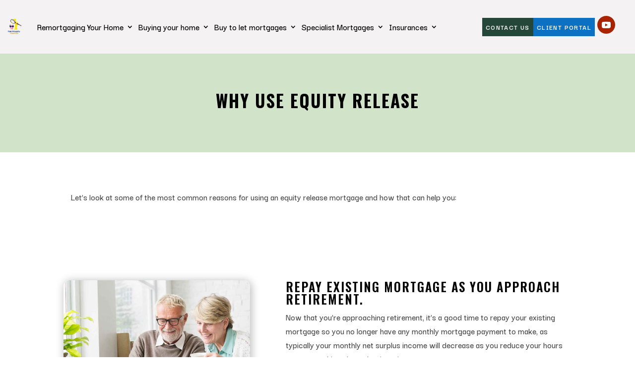

--- FILE ---
content_type: text/html; charset=UTF-8
request_url: https://yourpropertyfinancial.com/why-use-equity-release/
body_size: 24897
content:
<!DOCTYPE html>
<html lang="en-GB" prefix="og: https://ogp.me/ns#">
<head>
	<meta charset="UTF-8" />
<meta http-equiv="X-UA-Compatible" content="IE=edge">
	<link rel="pingback" href="https://yourpropertyfinancial.com/xmlrpc.php" />

	<script type="text/javascript">
		document.documentElement.className = 'js';
	</script>
	
	<script type="text/javascript">
			let jqueryParams=[],jQuery=function(r){return jqueryParams=[...jqueryParams,r],jQuery},$=function(r){return jqueryParams=[...jqueryParams,r],$};window.jQuery=jQuery,window.$=jQuery;let customHeadScripts=!1;jQuery.fn=jQuery.prototype={},$.fn=jQuery.prototype={},jQuery.noConflict=function(r){if(window.jQuery)return jQuery=window.jQuery,$=window.jQuery,customHeadScripts=!0,jQuery.noConflict},jQuery.ready=function(r){jqueryParams=[...jqueryParams,r]},$.ready=function(r){jqueryParams=[...jqueryParams,r]},jQuery.load=function(r){jqueryParams=[...jqueryParams,r]},$.load=function(r){jqueryParams=[...jqueryParams,r]},jQuery.fn.ready=function(r){jqueryParams=[...jqueryParams,r]},$.fn.ready=function(r){jqueryParams=[...jqueryParams,r]};</script>
<!-- Search Engine Optimization by Rank Math PRO - https://rankmath.com/ -->
<title>Why Use Equity Release | Your Property Financial</title>
<meta name="description" content="Let’s look at some of the most common reasons for using an equity release mortgage and how that can help you:"/>
<meta name="robots" content="follow, index, max-snippet:-1, max-video-preview:-1, max-image-preview:large"/>
<link rel="canonical" href="https://yourpropertyfinancial.com/why-use-equity-release/" />
<meta property="og:locale" content="en_GB" />
<meta property="og:type" content="article" />
<meta property="og:title" content="Why Use Equity Release | Your Property Financial" />
<meta property="og:description" content="Let’s look at some of the most common reasons for using an equity release mortgage and how that can help you:" />
<meta property="og:url" content="https://yourpropertyfinancial.com/why-use-equity-release/" />
<meta property="og:site_name" content="Your Property Financial" />
<meta property="article:publisher" content="https://www.facebook.com/Yourpropertyfinancial" />
<meta property="og:updated_time" content="2025-11-20T17:35:34+00:00" />
<meta property="og:image" content="https://yourpropertyfinancial.com/wp-content/uploads/2021/02/cropped-logoYourFF-1.png" />
<meta property="og:image:secure_url" content="https://yourpropertyfinancial.com/wp-content/uploads/2021/02/cropped-logoYourFF-1.png" />
<meta property="og:image:width" content="512" />
<meta property="og:image:height" content="512" />
<meta property="og:image:alt" content="mortgage broker" />
<meta property="og:image:type" content="image/png" />
<meta property="article:published_time" content="2022-03-11T16:22:54+00:00" />
<meta property="article:modified_time" content="2025-11-20T17:35:34+00:00" />
<meta name="twitter:card" content="summary_large_image" />
<meta name="twitter:title" content="Why Use Equity Release | Your Property Financial" />
<meta name="twitter:description" content="Let’s look at some of the most common reasons for using an equity release mortgage and how that can help you:" />
<meta name="twitter:image" content="https://yourpropertyfinancial.com/wp-content/uploads/2021/02/cropped-logoYourFF-1.png" />
<meta name="twitter:label1" content="Time to read" />
<meta name="twitter:data1" content="10 minutes" />
<script type="application/ld+json" class="rank-math-schema-pro">{"@context":"https://schema.org","@graph":[{"@type":["FinancialService","Organization"],"@id":"https://yourpropertyfinancial.com/#organization","name":"Your Property Financial","url":"https://yourpropertyfinancial.com","sameAs":["https://www.facebook.com/Yourpropertyfinancial"],"email":"hello@yourpropertyfinancial.com","logo":{"@type":"ImageObject","@id":"https://yourpropertyfinancial.com/#logo","url":"https://yourpropertyfinancial.com/wp-content/uploads/2021/02/cropped-cropped-logoYourFF-1.png","contentUrl":"https://yourpropertyfinancial.com/wp-content/uploads/2021/02/cropped-cropped-logoYourFF-1.png","caption":"Your Property Financial","inLanguage":"en-GB","width":"512","height":"416"},"openingHours":["Monday,Tuesday,Wednesday,Thursday,Friday 09:00-18:00"],"description":"At Your Property Financial we want to help save you money, time and stress with your mortgage, insurance &amp; finance needs.\r\n\r\n\u2705 Access to over 90+ banks, building societies- Comprehensive market options! \r\n\u2705 Mortgage advice on thousands of mortgage rates- access to the rates! \r\n\u2705 Exclusive rates- not available on the high street special deals! \r\n\u2705 Lender relationships- situation not straightforward? We can help!  \r\n\u2705 Typically achieving a mortgage offer in just 10-15 working days- Speed! \r\n\u2705 Access to over all the top insurers- Comprehensive market options!  \r\n\u2705 Insurer relationships- Existing medical issues? We can help!\r\n\u2705 Remember we work for you- so we're on your side the whole time!  ","legalName":"Your Property Financial Ltd","image":{"@id":"https://yourpropertyfinancial.com/#logo"},"telephone":"020 8164 5884"},{"@type":"WebSite","@id":"https://yourpropertyfinancial.com/#website","url":"https://yourpropertyfinancial.com","name":"Your Property Financial","alternateName":"YPF","publisher":{"@id":"https://yourpropertyfinancial.com/#organization"},"inLanguage":"en-GB"},{"@type":"ImageObject","@id":"https://yourpropertyfinancial.com/wp-content/uploads/2021/02/cropped-logoYourFF-1.png","url":"https://yourpropertyfinancial.com/wp-content/uploads/2021/02/cropped-logoYourFF-1.png","width":"512","height":"512","caption":"mortgage broker","inLanguage":"en-GB"},{"@type":"BreadcrumbList","@id":"https://yourpropertyfinancial.com/why-use-equity-release/#breadcrumb","itemListElement":[{"@type":"ListItem","position":"1","item":{"@id":"https://yourpropertyfinancial.com","name":"Home"}},{"@type":"ListItem","position":"2","item":{"@id":"https://yourpropertyfinancial.com/why-use-equity-release/","name":"Why use Equity Release"}}]},{"@type":"WebPage","@id":"https://yourpropertyfinancial.com/why-use-equity-release/#webpage","url":"https://yourpropertyfinancial.com/why-use-equity-release/","name":"Why Use Equity Release | Your Property Financial","datePublished":"2022-03-11T16:22:54+00:00","dateModified":"2025-11-20T17:35:34+00:00","isPartOf":{"@id":"https://yourpropertyfinancial.com/#website"},"primaryImageOfPage":{"@id":"https://yourpropertyfinancial.com/wp-content/uploads/2021/02/cropped-logoYourFF-1.png"},"inLanguage":"en-GB","breadcrumb":{"@id":"https://yourpropertyfinancial.com/why-use-equity-release/#breadcrumb"}},{"@type":"Person","@id":"https://yourpropertyfinancial.com/author/your-financial-free/","name":"Your Property Financial","description":"Is now the perfect moment for you to explore Remortgage and Mortgage options?","url":"https://yourpropertyfinancial.com/author/your-financial-free/","image":{"@type":"ImageObject","@id":"https://secure.gravatar.com/avatar/f4d1034700a9c56e8287c1a4d131e1a1cb9c58ca844e7061b08b426c5cda45a5?s=96&amp;d=monsterid&amp;r=g","url":"https://secure.gravatar.com/avatar/f4d1034700a9c56e8287c1a4d131e1a1cb9c58ca844e7061b08b426c5cda45a5?s=96&amp;d=monsterid&amp;r=g","caption":"Your Property Financial","inLanguage":"en-GB"},"sameAs":["https://yourpropertyfinancial.com"],"worksFor":{"@id":"https://yourpropertyfinancial.com/#organization"}},{"@type":"Article","headline":"Why Use Equity Release | Your Property Financial","keywords":"Why use Equity Release,Equity Release,Repay existing mortgage as you approach retirement.,what is equity release","datePublished":"2022-03-11T16:22:54+00:00","dateModified":"2025-11-20T17:35:34+00:00","author":{"@id":"https://yourpropertyfinancial.com/author/your-financial-free/","name":"Your Property Financial"},"publisher":{"@id":"https://yourpropertyfinancial.com/#organization"},"description":"Let\u2019s look at some of the most common reasons for using an equity release mortgage and how that can help you:","name":"Why Use Equity Release | Your Property Financial","@id":"https://yourpropertyfinancial.com/why-use-equity-release/#richSnippet","isPartOf":{"@id":"https://yourpropertyfinancial.com/why-use-equity-release/#webpage"},"image":{"@id":"https://yourpropertyfinancial.com/wp-content/uploads/2021/02/cropped-logoYourFF-1.png"},"inLanguage":"en-GB","mainEntityOfPage":{"@id":"https://yourpropertyfinancial.com/why-use-equity-release/#webpage"}}]}</script>
<!-- /Rank Math WordPress SEO plugin -->

<link rel='dns-prefetch' href='//fonts.googleapis.com' />
<link rel="alternate" type="application/rss+xml" title="Your Property Financial &raquo; Feed" href="https://yourpropertyfinancial.com/feed/" />
<link rel="alternate" type="application/rss+xml" title="Your Property Financial &raquo; Comments Feed" href="https://yourpropertyfinancial.com/comments/feed/" />
<link rel="alternate" title="oEmbed (JSON)" type="application/json+oembed" href="https://yourpropertyfinancial.com/wp-json/oembed/1.0/embed?url=https%3A%2F%2Fyourpropertyfinancial.com%2Fwhy-use-equity-release%2F" />
<link rel="alternate" title="oEmbed (XML)" type="text/xml+oembed" href="https://yourpropertyfinancial.com/wp-json/oembed/1.0/embed?url=https%3A%2F%2Fyourpropertyfinancial.com%2Fwhy-use-equity-release%2F&#038;format=xml" />
		<!-- This site uses the Google Analytics by MonsterInsights plugin v9.11.1 - Using Analytics tracking - https://www.monsterinsights.com/ -->
							<script src="//www.googletagmanager.com/gtag/js?id=G-Q38DL4XY5M"  data-cfasync="false" data-wpfc-render="false" type="text/javascript" async></script>
			<script data-cfasync="false" data-wpfc-render="false" type="text/javascript">
				var mi_version = '9.11.1';
				var mi_track_user = true;
				var mi_no_track_reason = '';
								var MonsterInsightsDefaultLocations = {"page_location":"https:\/\/yourpropertyfinancial.com\/why-use-equity-release\/"};
								if ( typeof MonsterInsightsPrivacyGuardFilter === 'function' ) {
					var MonsterInsightsLocations = (typeof MonsterInsightsExcludeQuery === 'object') ? MonsterInsightsPrivacyGuardFilter( MonsterInsightsExcludeQuery ) : MonsterInsightsPrivacyGuardFilter( MonsterInsightsDefaultLocations );
				} else {
					var MonsterInsightsLocations = (typeof MonsterInsightsExcludeQuery === 'object') ? MonsterInsightsExcludeQuery : MonsterInsightsDefaultLocations;
				}

								var disableStrs = [
										'ga-disable-G-Q38DL4XY5M',
									];

				/* Function to detect opted out users */
				function __gtagTrackerIsOptedOut() {
					for (var index = 0; index < disableStrs.length; index++) {
						if (document.cookie.indexOf(disableStrs[index] + '=true') > -1) {
							return true;
						}
					}

					return false;
				}

				/* Disable tracking if the opt-out cookie exists. */
				if (__gtagTrackerIsOptedOut()) {
					for (var index = 0; index < disableStrs.length; index++) {
						window[disableStrs[index]] = true;
					}
				}

				/* Opt-out function */
				function __gtagTrackerOptout() {
					for (var index = 0; index < disableStrs.length; index++) {
						document.cookie = disableStrs[index] + '=true; expires=Thu, 31 Dec 2099 23:59:59 UTC; path=/';
						window[disableStrs[index]] = true;
					}
				}

				if ('undefined' === typeof gaOptout) {
					function gaOptout() {
						__gtagTrackerOptout();
					}
				}
								window.dataLayer = window.dataLayer || [];

				window.MonsterInsightsDualTracker = {
					helpers: {},
					trackers: {},
				};
				if (mi_track_user) {
					function __gtagDataLayer() {
						dataLayer.push(arguments);
					}

					function __gtagTracker(type, name, parameters) {
						if (!parameters) {
							parameters = {};
						}

						if (parameters.send_to) {
							__gtagDataLayer.apply(null, arguments);
							return;
						}

						if (type === 'event') {
														parameters.send_to = monsterinsights_frontend.v4_id;
							var hookName = name;
							if (typeof parameters['event_category'] !== 'undefined') {
								hookName = parameters['event_category'] + ':' + name;
							}

							if (typeof MonsterInsightsDualTracker.trackers[hookName] !== 'undefined') {
								MonsterInsightsDualTracker.trackers[hookName](parameters);
							} else {
								__gtagDataLayer('event', name, parameters);
							}
							
						} else {
							__gtagDataLayer.apply(null, arguments);
						}
					}

					__gtagTracker('js', new Date());
					__gtagTracker('set', {
						'developer_id.dZGIzZG': true,
											});
					if ( MonsterInsightsLocations.page_location ) {
						__gtagTracker('set', MonsterInsightsLocations);
					}
										__gtagTracker('config', 'G-Q38DL4XY5M', {"forceSSL":"true","link_attribution":"true"} );
										window.gtag = __gtagTracker;										(function () {
						/* https://developers.google.com/analytics/devguides/collection/analyticsjs/ */
						/* ga and __gaTracker compatibility shim. */
						var noopfn = function () {
							return null;
						};
						var newtracker = function () {
							return new Tracker();
						};
						var Tracker = function () {
							return null;
						};
						var p = Tracker.prototype;
						p.get = noopfn;
						p.set = noopfn;
						p.send = function () {
							var args = Array.prototype.slice.call(arguments);
							args.unshift('send');
							__gaTracker.apply(null, args);
						};
						var __gaTracker = function () {
							var len = arguments.length;
							if (len === 0) {
								return;
							}
							var f = arguments[len - 1];
							if (typeof f !== 'object' || f === null || typeof f.hitCallback !== 'function') {
								if ('send' === arguments[0]) {
									var hitConverted, hitObject = false, action;
									if ('event' === arguments[1]) {
										if ('undefined' !== typeof arguments[3]) {
											hitObject = {
												'eventAction': arguments[3],
												'eventCategory': arguments[2],
												'eventLabel': arguments[4],
												'value': arguments[5] ? arguments[5] : 1,
											}
										}
									}
									if ('pageview' === arguments[1]) {
										if ('undefined' !== typeof arguments[2]) {
											hitObject = {
												'eventAction': 'page_view',
												'page_path': arguments[2],
											}
										}
									}
									if (typeof arguments[2] === 'object') {
										hitObject = arguments[2];
									}
									if (typeof arguments[5] === 'object') {
										Object.assign(hitObject, arguments[5]);
									}
									if ('undefined' !== typeof arguments[1].hitType) {
										hitObject = arguments[1];
										if ('pageview' === hitObject.hitType) {
											hitObject.eventAction = 'page_view';
										}
									}
									if (hitObject) {
										action = 'timing' === arguments[1].hitType ? 'timing_complete' : hitObject.eventAction;
										hitConverted = mapArgs(hitObject);
										__gtagTracker('event', action, hitConverted);
									}
								}
								return;
							}

							function mapArgs(args) {
								var arg, hit = {};
								var gaMap = {
									'eventCategory': 'event_category',
									'eventAction': 'event_action',
									'eventLabel': 'event_label',
									'eventValue': 'event_value',
									'nonInteraction': 'non_interaction',
									'timingCategory': 'event_category',
									'timingVar': 'name',
									'timingValue': 'value',
									'timingLabel': 'event_label',
									'page': 'page_path',
									'location': 'page_location',
									'title': 'page_title',
									'referrer' : 'page_referrer',
								};
								for (arg in args) {
																		if (!(!args.hasOwnProperty(arg) || !gaMap.hasOwnProperty(arg))) {
										hit[gaMap[arg]] = args[arg];
									} else {
										hit[arg] = args[arg];
									}
								}
								return hit;
							}

							try {
								f.hitCallback();
							} catch (ex) {
							}
						};
						__gaTracker.create = newtracker;
						__gaTracker.getByName = newtracker;
						__gaTracker.getAll = function () {
							return [];
						};
						__gaTracker.remove = noopfn;
						__gaTracker.loaded = true;
						window['__gaTracker'] = __gaTracker;
					})();
									} else {
										console.log("");
					(function () {
						function __gtagTracker() {
							return null;
						}

						window['__gtagTracker'] = __gtagTracker;
						window['gtag'] = __gtagTracker;
					})();
									}
			</script>
							<!-- / Google Analytics by MonsterInsights -->
		<meta content="Divi v.4.27.5" name="generator"/>
<link rel='stylesheet' id='formidable-css' href='https://yourpropertyfinancial.com/wp-content/plugins/formidable/css/formidableforms.css?ver=1161512' type='text/css' media='all' />
<link rel='stylesheet' id='wp-components-css' href='https://yourpropertyfinancial.com/wp-includes/css/dist/components/style.min.css?ver=6.9' type='text/css' media='all' />
<link rel='stylesheet' id='wp-preferences-css' href='https://yourpropertyfinancial.com/wp-includes/css/dist/preferences/style.min.css?ver=6.9' type='text/css' media='all' />
<link rel='stylesheet' id='wp-block-editor-css' href='https://yourpropertyfinancial.com/wp-includes/css/dist/block-editor/style.min.css?ver=6.9' type='text/css' media='all' />
<link rel='stylesheet' id='popup-maker-block-library-style-css' href='https://yourpropertyfinancial.com/wp-content/plugins/popup-maker/dist/packages/block-library-style.css?ver=dbea705cfafe089d65f1' type='text/css' media='all' />
<link rel='stylesheet' id='et_monarch-css-css' href='https://yourpropertyfinancial.com/wp-content/plugins/monarch/css/style.css?ver=1.4.14' type='text/css' media='all' />
<link rel='stylesheet' id='et-gf-open-sans-css' href='https://fonts.googleapis.com/css?family=Open+Sans:400,700' type='text/css' media='all' />
<link rel='stylesheet' id='wpcf-swiper-css' href='https://yourpropertyfinancial.com/wp-content/plugins/wp-carousel-free/public/css/swiper-bundle.min.css?ver=2.7.10' type='text/css' media='all' />
<link rel='stylesheet' id='wp-carousel-free-fontawesome-css' href='https://yourpropertyfinancial.com/wp-content/plugins/wp-carousel-free/public/css/font-awesome.min.css?ver=2.7.10' type='text/css' media='all' />
<link rel='stylesheet' id='wpcf-fancybox-popup-css' href='https://yourpropertyfinancial.com/wp-content/plugins/wp-carousel-free/public/css/jquery.fancybox.min.css?ver=2.7.10' type='text/css' media='all' />
<link rel='stylesheet' id='wp-carousel-free-css' href='https://yourpropertyfinancial.com/wp-content/plugins/wp-carousel-free/public/css/wp-carousel-free-public.min.css?ver=2.7.10' type='text/css' media='all' />
<style id='wp-carousel-free-inline-css' type='text/css'>
.sp-wp-carousel-free-id-2983.wpcf-fancybox-wrapper .fancybox-bg{background: #0b0b0b;opacity: 0.8;}.sp-wp-carousel-free-id-2983.wpcf-fancybox-wrapper .fancybox-navigation .fancybox-button .wpcp-fancybox-nav-arrow i {color: #ccc;}.sp-wp-carousel-free-id-2983.wpcf-fancybox-wrapper .fancybox-navigation .fancybox-button .wpcp-fancybox-nav-arrow i:hover {color: #fff;}.sp-wp-carousel-free-id-2983.wpcf-fancybox-wrapper .fancybox-navigation .fancybox-button {background: #1e1e1e;}.sp-wp-carousel-free-id-2983.wpcf-fancybox-wrapper .fancybox-navigation .fancybox-button:hover {background: #1e1e1e;}#sp-wp-carousel-free-id-2983 .wpcp-swiper-dots {margin: 40px 0px 0px 0px;}.wpcp-wrapper-2983 .swiper-wrapper .swiper-slide-kenburn, .wpcp-wrapper-2983 .swiper-wrapper, .wpcp-wrapper-2983 .wpcpro-row{align-items: center;}#sp-wp-carousel-free-id-2983 .wpcp-single-item {box-shadow: 0px 0px 0px 0px #dddddd;transition: all .3s;margin: 0px;}#sp-wp-carousel-free-id-2983.swiper-flip .wpcp-single-item{margin: 0!important;}#sp-wp-carousel-free-id-2983 .wpcp-single-item:hover {box-shadow: 0px 0px 0px 0px #dddddd;}#sp-wp-carousel-free-id-2983.sp-wpcp-2983 .wpcp-single-item {border: 1px solid #dddddd;}#sp-wp-carousel-free-id-2983.wpcp-carousel-section.sp-wpcp-2983 .swiper-button-prev,#sp-wp-carousel-free-id-2983.wpcp-carousel-section.sp-wpcp-2983 .swiper-button-next,#sp-wp-carousel-free-id-2983.wpcp-carousel-section.sp-wpcp-2983 .swiper-button-prev:hover,#sp-wp-carousel-free-id-2983.wpcp-carousel-section.sp-wpcp-2983 .swiper-button-next:hover {font-size: 18px ; font-weight: 400;}#sp-wp-carousel-free-id-2983.sp-wpcp-2983 .swiper-button-prev,#sp-wp-carousel-free-id-2983.sp-wpcp-2983 .swiper-button-next,#sp-wp-carousel-free-id-2983.sp-wpcp-2983 .swiper-button-prev:hover,#sp-wp-carousel-free-id-2983.sp-wpcp-2983 .swiper-button-next:hover {background: none;border: none;font-size: 30px;}#sp-wp-carousel-free-id-2983.sp-wpcp-2983 .swiper-button-prev i,#sp-wp-carousel-free-id-2983.sp-wpcp-2983 .swiper-button-next i {color: #aaa;}#sp-wp-carousel-free-id-2983.sp-wpcp-2983 .swiper-button-prev i:hover,#sp-wp-carousel-free-id-2983.sp-wpcp-2983 .swiper-button-next i:hover {color: #178087;}#sp-wp-carousel-free-id-2983.sp-wpcp-2983 .wpcp-swiper-dots .swiper-pagination-bullet {background-color: #cccccc;}#sp-wp-carousel-free-id-2983.sp-wpcp-2983 .wpcp-swiper-dots .swiper-pagination-bullet.swiper-pagination-bullet-active {background-color: #178087;} #sp-wp-carousel-free-id-2983.sp-wpcp-2983.wpcp-image-carousel .wpcp-single-item:hover img, #sp-wp-carousel-free-id-2983.sp-wpcp-2983.wpcp-post-carousel .wpcp-single-item:hover img, #sp-wp-carousel-free-id-2983.sp-wpcp-2983.wpcp-product-carousel .wpcp-single-item:hover img{-webkit-transform: scale(1.2);-moz-transform: scale(1.2);transform: scale(1.2);}@media screen and (max-width: 479px) {#sp-wp-carousel-free-id-2983.nav-vertical-center {padding: 0;margin:0;}#sp-wp-carousel-free-id-2983.nav-vertical-center .wpcp-next-button,#sp-wp-carousel-free-id-2983.nav-vertical-center .wpcp-prev-button {display: none;}}#sp-wp-carousel-free-id-2983 .wpcpro-row>[class*="wpcpro-col-"] { padding: 0 10px; padding-bottom: 20px;} #sp-wp-carousel-free-id-2983 .swiper-slide .single-item-fade:not(:last-child) { margin-right: 20px;}@media (min-width: 480px) { .wpcpro-row .wpcpro-col-sm-1 { flex: 0 0 100%; max-width: 100%; } .wpcpro-row .wpcpro-col-sm-2 { flex: 0 0 50%; max-width: 50%; } .wpcpro-row .wpcpro-col-sm-2-5 { flex: 0 0 75%; max-width: 75%; } .wpcpro-row .wpcpro-col-sm-3 { flex: 0 0 33.333%; max-width: 33.333%; } .wpcpro-row .wpcpro-col-sm-4 { flex: 0 0 25%; max-width: 25%; } .wpcpro-row .wpcpro-col-sm-5 { flex: 0 0 20%; max-width: 20%; } .wpcpro-row .wpcpro-col-sm-6 { flex: 0 0 16.66666666666667%; max-width: 16.66666666666667%; } .wpcpro-row .wpcpro-col-sm-7 { flex: 0 0 14.28571428%; max-width: 14.28571428%; } .wpcpro-row .wpcpro-col-sm-8 { flex: 0 0 12.5%; max-width: 12.5%; } } @media (max-width: 480px) { .wpcpro-row .wpcpro-col-xs-1 { flex: 0 0 100%; max-width: 100%; } .wpcpro-row .wpcpro-col-xs-2 { flex: 0 0 50%; max-width: 50%; } .wpcpro-row .wpcpro-col-xs-3 { flex: 0 0 33.222%; max-width: 33.222%; } .wpcpro-row .wpcpro-col-xs-4 { flex: 0 0 25%; max-width: 25%; } .wpcpro-row .wpcpro-col-xs-5 { flex: 0 0 20%; max-width: 20%; } .wpcpro-row .wpcpro-col-xs-6 { flex: 0 0 16.6667%; max-width: 16.6667%; } .wpcpro-row .wpcpro-col-xs-7 { flex: 0 0 14.28571428%; max-width: 14.28571428%; } .wpcpro-row .wpcpro-col-xs-8 { flex: 0 0 12.5%; max-width: 12.5%; } } @media (min-width: 736px) { .wpcpro-row .wpcpro-col-md-1 { flex: 0 0 100%; max-width: 100%; } .wpcpro-row .wpcpro-col-md-2 { flex: 0 0 50%; max-width: 50%; } .wpcpro-row .wpcpro-col-md-2-5 { flex: 0 0 75%; max-width: 75%; } .wpcpro-row .wpcpro-col-md-3 { flex: 0 0 33.333%; max-width: 33.333%; } .wpcpro-row .wpcpro-col-md-4 { flex: 0 0 25%; max-width: 25%; } .wpcpro-row .wpcpro-col-md-5 { flex: 0 0 20%; max-width: 20%; } .wpcpro-row .wpcpro-col-md-6 { flex: 0 0 16.66666666666667%; max-width: 16.66666666666667%; } .wpcpro-row .wpcpro-col-md-7 { flex: 0 0 14.28571428%; max-width: 14.28571428%; } .wpcpro-row .wpcpro-col-md-8 { flex: 0 0 12.5%; max-width: 12.5%; } } @media (min-width: 980px) { .wpcpro-row .wpcpro-col-lg-1 { flex: 0 0 100%; max-width: 100%; } .wpcpro-row .wpcpro-col-lg-2 { flex: 0 0 50%; max-width: 50%; } .wpcpro-row .wpcpro-col-lg-3 { flex: 0 0 33.222%; max-width: 33.222%; } .wpcpro-row .wpcpro-col-lg-4 { flex: 0 0 25%; max-width: 25%; } .wpcpro-row .wpcpro-col-lg-5 { flex: 0 0 20%; max-width: 20%; } .wpcpro-row .wpcpro-col-lg-6 { flex: 0 0 16.6667%; max-width: 16.6667%; } .wpcpro-row .wpcpro-col-lg-7 { flex: 0 0 14.28571428%; max-width: 14.28571428%; } .wpcpro-row .wpcpro-col-lg-8 { flex: 0 0 12.5%; max-width: 12.5%; } } @media (min-width: 1200px) { .wpcpro-row .wpcpro-col-xl-1 { flex: 0 0 100%; max-width: 100%; } .wpcpro-row .wpcpro-col-xl-2 { flex: 0 0 50%; max-width: 50%; } .wpcpro-row .wpcpro-col-xl-3 { flex: 0 0 33.22222222%; max-width: 33.22222222%; } .wpcpro-row .wpcpro-col-xl-4 { flex: 0 0 25%; max-width: 25%; } .wpcpro-row .wpcpro-col-xl-5 { flex: 0 0 20%; max-width: 20%; } .wpcpro-row .wpcpro-col-xl-6 { flex: 0 0 16.66667%; max-width: 16.66667%; } .wpcpro-row .wpcpro-col-xl-7 { flex: 0 0 14.28571428%; max-width: 14.28571428%; } .wpcpro-row .wpcpro-col-xl-8 { flex: 0 0 12.5%; max-width: 12.5%; } }
/*# sourceURL=wp-carousel-free-inline-css */
</style>
<link rel='stylesheet' id='et-builder-googlefonts-cached-css' href='https://fonts.googleapis.com/css?family=Oswald:200,300,regular,500,600,700|Darker+Grotesque:300,regular,500,600,700,800,900&#038;subset=latin,latin-ext&#038;display=swap' type='text/css' media='all' />
<link rel='stylesheet' id='popup-maker-site-css' href='//yourpropertyfinancial.com/wp-content/uploads/pum/pum-site-styles.css?generated=1755511704&#038;ver=1.21.5' type='text/css' media='all' />
<link rel='stylesheet' id='divi-style-pum-css' href='https://yourpropertyfinancial.com/wp-content/themes/Divi/style-static.min.css?ver=4.27.5' type='text/css' media='all' />
<script type="text/javascript" src="https://yourpropertyfinancial.com/wp-content/plugins/google-analytics-for-wordpress/assets/js/frontend-gtag.min.js?ver=9.11.1" id="monsterinsights-frontend-script-js" async="async" data-wp-strategy="async"></script>
<script data-cfasync="false" data-wpfc-render="false" type="text/javascript" id='monsterinsights-frontend-script-js-extra'>/* <![CDATA[ */
var monsterinsights_frontend = {"js_events_tracking":"true","download_extensions":"doc,pdf,ppt,zip,xls,docx,pptx,xlsx","inbound_paths":"[{\"path\":\"\\\/go\\\/\",\"label\":\"affiliate\"},{\"path\":\"\\\/recommend\\\/\",\"label\":\"affiliate\"}]","home_url":"https:\/\/yourpropertyfinancial.com","hash_tracking":"false","v4_id":"G-Q38DL4XY5M"};/* ]]> */
</script>
<script type="text/javascript" src="https://yourpropertyfinancial.com/wp-includes/js/jquery/jquery.min.js?ver=3.7.1" id="jquery-core-js"></script>
<script type="text/javascript" src="https://yourpropertyfinancial.com/wp-includes/js/jquery/jquery-migrate.min.js?ver=3.4.1" id="jquery-migrate-js"></script>
<script type="text/javascript" id="jquery-js-after">
/* <![CDATA[ */
jqueryParams.length&&$.each(jqueryParams,function(e,r){if("function"==typeof r){var n=String(r);n.replace("$","jQuery");var a=new Function("return "+n)();$(document).ready(a)}});
//# sourceURL=jquery-js-after
/* ]]> */
</script>
<script type="text/javascript" src="https://yourpropertyfinancial.com/wp-content/plugins/contentprotector/js/jquery.watermark.js?ver=6.9" id="jquery_watermark-js"></script>
<link rel="https://api.w.org/" href="https://yourpropertyfinancial.com/wp-json/" /><link rel="alternate" title="JSON" type="application/json" href="https://yourpropertyfinancial.com/wp-json/wp/v2/pages/2486" /><link rel="EditURI" type="application/rsd+xml" title="RSD" href="https://yourpropertyfinancial.com/xmlrpc.php?rsd" />
<meta name="generator" content="WordPress 6.9" />
<link rel='shortlink' href='https://yourpropertyfinancial.com/?p=2486' />
<meta name="ti-site-data" content="eyJyIjoiMTowITc6MCEzMDowIiwibyI6Imh0dHBzOlwvXC95b3VycHJvcGVydHlmaW5hbmNpYWwuY29tXC93cC1hZG1pblwvYWRtaW4tYWpheC5waHA/YWN0aW9uPXRpX29ubGluZV91c2Vyc19nb29nbGUmYW1wO3A9JTJGd2h5LXVzZS1lcXVpdHktcmVsZWFzZSUyRiZhbXA7X3dwbm9uY2U9NTZlNzQ2NTQ4ZSJ9" /><style type="text/css" id="et-social-custom-css">
				
			</style><meta name="viewport" content="width=device-width, initial-scale=1.0, maximum-scale=1.0, user-scalable=0" />			<link rel="preload" href="https://yourpropertyfinancial.com/wp-content/plugins/wordpress-popup/assets/hustle-ui/fonts/hustle-icons-font.woff2" as="font" type="font/woff2" crossorigin>
		<script type="text/javascript" id="google_gtagjs" src="https://www.googletagmanager.com/gtag/js?id=G-Q38DL4XY5M" async="async"></script>
<script type="text/javascript" id="google_gtagjs-inline">
/* <![CDATA[ */
window.dataLayer = window.dataLayer || [];function gtag(){dataLayer.push(arguments);}gtag('js', new Date());gtag('config', 'G-Q38DL4XY5M', {} );
/* ]]> */
</script>
<style id="hustle-module-6-0-styles" class="hustle-module-styles hustle-module-styles-6">@media screen and (min-width: 783px) {.hustle-ui:not(.hustle-size--small).module_id_6 .hustle-slidein-content .hustle-info {max-width: 800px;}}.hustle-ui.module_id_6  .hustle-slidein-content {-moz-box-shadow: 0px 0px 0px 0px rgba(0,0,0,0);-webkit-box-shadow: 0px 0px 0px 0px rgba(0,0,0,0);box-shadow: 0px 0px 0px 0px rgba(0,0,0,0);} .hustle-ui.module_id_6 .hustle-layout {margin: 0px 0px 0px 0px;padding: 0px 0px 0px 0px;border-width: 0px 0px 0px 0px;border-style: solid;border-color: #DADADA;border-radius: 0px 0px 0px 0px;overflow: hidden;background-color: #38454E;} .hustle-ui.module_id_6 .hustle-layout .hustle-layout-content {padding: 0px 0px 0px 0px;border-width: 0px 0px 0px 0px;border-style: solid;border-radius: 0px 0px 0px 0px;border-color: rgba(0,0,0,0);background-color: #5D7380;-moz-box-shadow: 0px 0px 0px 0px rgba(0,0,0,0);-webkit-box-shadow: 0px 0px 0px 0px rgba(0,0,0,0);box-shadow: 0px 0px 0px 0px rgba(0,0,0,0);}.hustle-ui.module_id_6 .hustle-main-wrapper {position: relative;padding:32px 0 0;}  .hustle-ui.module_id_6 .hustle-layout .hustle-content {margin: 0px 0px 0px 0px;padding: 20px 20px 20px 20px;border-width: 0px 0px 0px 0px;border-style: solid;border-radius: 0px 0px 0px 0px;border-color: rgba(0,0,0,0);background-color: rgba(0,0,0,0);-moz-box-shadow: 0px 0px 0px 0px rgba(0,0,0,0);-webkit-box-shadow: 0px 0px 0px 0px rgba(0,0,0,0);box-shadow: 0px 0px 0px 0px rgba(0,0,0,0);}.hustle-ui.module_id_6 .hustle-layout .hustle-content .hustle-content-wrap {padding: 20px 0 20px 0;} .hustle-ui.module_id_6 .hustle-layout .hustle-group-content {margin: 0px 0px 0px 0px;padding: 0px 0px 0px 0px;border-color: rgba(0,0,0,0);border-width: 0px 0px 0px 0px;border-style: solid;color: #ADB5B7;}.hustle-ui.module_id_6 .hustle-layout .hustle-group-content b,.hustle-ui.module_id_6 .hustle-layout .hustle-group-content strong {font-weight: bold;}.hustle-ui.module_id_6 .hustle-layout .hustle-group-content a,.hustle-ui.module_id_6 .hustle-layout .hustle-group-content a:visited {color: #38C5B5;}.hustle-ui.module_id_6 .hustle-layout .hustle-group-content a:hover {color: #2DA194;}.hustle-ui.module_id_6 .hustle-layout .hustle-group-content a:focus,.hustle-ui.module_id_6 .hustle-layout .hustle-group-content a:active {color: #2DA194;}.hustle-ui.module_id_6 .hustle-layout .hustle-group-content {color: #ADB5B7;font-size: 14px;line-height: 1.45em;font-family: Open Sans;}.hustle-ui.module_id_6 .hustle-layout .hustle-group-content p:not([class*="forminator-"]) {margin: 0 0 10px;color: #ADB5B7;font: normal 14px/1.45em Open Sans;font-style: normal;letter-spacing: 0px;text-transform: none;text-decoration: none;}.hustle-ui.module_id_6 .hustle-layout .hustle-group-content p:not([class*="forminator-"]):last-child {margin-bottom: 0;}@media screen and (min-width: 783px) {.hustle-ui:not(.hustle-size--small).module_id_6 .hustle-layout .hustle-group-content p:not([class*="forminator-"]) {margin: 0 0 10px;}.hustle-ui:not(.hustle-size--small).module_id_6 .hustle-layout .hustle-group-content p:not([class*="forminator-"]):last-child {margin-bottom: 0;}}.hustle-ui.module_id_6 .hustle-layout .hustle-group-content h1:not([class*="forminator-"]) {margin: 0 0 10px;color: #ADB5B7;font: 700 28px/1.4em Open Sans;font-style: normal;letter-spacing: 0px;text-transform: none;text-decoration: none;}.hustle-ui.module_id_6 .hustle-layout .hustle-group-content h1:not([class*="forminator-"]):last-child {margin-bottom: 0;}@media screen and (min-width: 783px) {.hustle-ui:not(.hustle-size--small).module_id_6 .hustle-layout .hustle-group-content h1:not([class*="forminator-"]) {margin: 0 0 10px;}.hustle-ui:not(.hustle-size--small).module_id_6 .hustle-layout .hustle-group-content h1:not([class*="forminator-"]):last-child {margin-bottom: 0;}}.hustle-ui.module_id_6 .hustle-layout .hustle-group-content h2:not([class*="forminator-"]) {margin: 0 0 10px;color: #ADB5B7;font-size: 22px;line-height: 1.4em;font-weight: 700;font-style: normal;letter-spacing: 0px;text-transform: none;text-decoration: none;}.hustle-ui.module_id_6 .hustle-layout .hustle-group-content h2:not([class*="forminator-"]):last-child {margin-bottom: 0;}@media screen and (min-width: 783px) {.hustle-ui:not(.hustle-size--small).module_id_6 .hustle-layout .hustle-group-content h2:not([class*="forminator-"]) {margin: 0 0 10px;}.hustle-ui:not(.hustle-size--small).module_id_6 .hustle-layout .hustle-group-content h2:not([class*="forminator-"]):last-child {margin-bottom: 0;}}.hustle-ui.module_id_6 .hustle-layout .hustle-group-content h3:not([class*="forminator-"]) {margin: 0 0 10px;color: #ADB5B7;font: 700 18px/1.4em Open Sans;font-style: normal;letter-spacing: 0px;text-transform: none;text-decoration: none;}.hustle-ui.module_id_6 .hustle-layout .hustle-group-content h3:not([class*="forminator-"]):last-child {margin-bottom: 0;}@media screen and (min-width: 783px) {.hustle-ui:not(.hustle-size--small).module_id_6 .hustle-layout .hustle-group-content h3:not([class*="forminator-"]) {margin: 0 0 10px;}.hustle-ui:not(.hustle-size--small).module_id_6 .hustle-layout .hustle-group-content h3:not([class*="forminator-"]):last-child {margin-bottom: 0;}}.hustle-ui.module_id_6 .hustle-layout .hustle-group-content h4:not([class*="forminator-"]) {margin: 0 0 10px;color: #ADB5B7;font: 700 16px/1.4em Open Sans;font-style: normal;letter-spacing: 0px;text-transform: none;text-decoration: none;}.hustle-ui.module_id_6 .hustle-layout .hustle-group-content h4:not([class*="forminator-"]):last-child {margin-bottom: 0;}@media screen and (min-width: 783px) {.hustle-ui:not(.hustle-size--small).module_id_6 .hustle-layout .hustle-group-content h4:not([class*="forminator-"]) {margin: 0 0 10px;}.hustle-ui:not(.hustle-size--small).module_id_6 .hustle-layout .hustle-group-content h4:not([class*="forminator-"]):last-child {margin-bottom: 0;}}.hustle-ui.module_id_6 .hustle-layout .hustle-group-content h5:not([class*="forminator-"]) {margin: 0 0 10px;color: #ADB5B7;font: 700 14px/1.4em Open Sans;font-style: normal;letter-spacing: 0px;text-transform: none;text-decoration: none;}.hustle-ui.module_id_6 .hustle-layout .hustle-group-content h5:not([class*="forminator-"]):last-child {margin-bottom: 0;}@media screen and (min-width: 783px) {.hustle-ui:not(.hustle-size--small).module_id_6 .hustle-layout .hustle-group-content h5:not([class*="forminator-"]) {margin: 0 0 10px;}.hustle-ui:not(.hustle-size--small).module_id_6 .hustle-layout .hustle-group-content h5:not([class*="forminator-"]):last-child {margin-bottom: 0;}}.hustle-ui.module_id_6 .hustle-layout .hustle-group-content h6:not([class*="forminator-"]) {margin: 0 0 10px;color: #ADB5B7;font: 700 12px/1.4em Open Sans;font-style: normal;letter-spacing: 0px;text-transform: uppercase;text-decoration: none;}.hustle-ui.module_id_6 .hustle-layout .hustle-group-content h6:not([class*="forminator-"]):last-child {margin-bottom: 0;}@media screen and (min-width: 783px) {.hustle-ui:not(.hustle-size--small).module_id_6 .hustle-layout .hustle-group-content h6:not([class*="forminator-"]) {margin: 0 0 10px;}.hustle-ui:not(.hustle-size--small).module_id_6 .hustle-layout .hustle-group-content h6:not([class*="forminator-"]):last-child {margin-bottom: 0;}}.hustle-ui.module_id_6 .hustle-layout .hustle-group-content ol:not([class*="forminator-"]),.hustle-ui.module_id_6 .hustle-layout .hustle-group-content ul:not([class*="forminator-"]) {margin: 0 0 10px;}.hustle-ui.module_id_6 .hustle-layout .hustle-group-content ol:not([class*="forminator-"]):last-child,.hustle-ui.module_id_6 .hustle-layout .hustle-group-content ul:not([class*="forminator-"]):last-child {margin-bottom: 0;}.hustle-ui.module_id_6 .hustle-layout .hustle-group-content li:not([class*="forminator-"]) {margin: 0 0 5px;display: flex;align-items: flex-start;color: #ADB5B7;font: normal 14px/1.45em Open Sans;font-style: normal;letter-spacing: 0px;text-transform: none;text-decoration: none;}.hustle-ui.module_id_6 .hustle-layout .hustle-group-content li:not([class*="forminator-"]):last-child {margin-bottom: 0;}.hustle-ui.module_id_6 .hustle-layout .hustle-group-content ol:not([class*="forminator-"]) li:before {color: #ADB5B7;flex-shrink: 0;}.hustle-ui.module_id_6 .hustle-layout .hustle-group-content ul:not([class*="forminator-"]) li:before {color: #ADB5B7;content: "\2022";font-size: 16px;flex-shrink: 0;}@media screen and (min-width: 783px) {.hustle-ui.module_id_6 .hustle-layout .hustle-group-content ol:not([class*="forminator-"]),.hustle-ui.module_id_6 .hustle-layout .hustle-group-content ul:not([class*="forminator-"]) {margin: 0 0 20px;}.hustle-ui.module_id_6 .hustle-layout .hustle-group-content ol:not([class*="forminator-"]):last-child,.hustle-ui.module_id_6 .hustle-layout .hustle-group-content ul:not([class*="forminator-"]):last-child {margin: 0;}}@media screen and (min-width: 783px) {.hustle-ui:not(.hustle-size--small).module_id_6 .hustle-layout .hustle-group-content li:not([class*="forminator-"]) {margin: 0 0 5px;}.hustle-ui:not(.hustle-size--small).module_id_6 .hustle-layout .hustle-group-content li:not([class*="forminator-"]):last-child {margin-bottom: 0;}}.hustle-ui.module_id_6 .hustle-layout .hustle-group-content blockquote {margin-right: 0;margin-left: 0;} .hustle-ui.module_id_6 .hustle-layout .hustle-cta-container {margin: 20px 0px 0px 0px;padding: 0px 0px 0px 0px;border-color: rgba(0,0,0,0);border-width: 0px 0px 0px 0px;border-style: solid;} .hustle-ui.module_id_6 .hustle-layout a.hustle-button-cta {margin: 0;padding: 2px 16px 2px 16px;border-width: 0px 0px 0px 0px;border-style: solid;border-color: #2CAE9F;border-radius: 0px 0px 0px 0px;background-color: #38C5B5;-moz-box-shadow: 0px 0px 0px 0px rgba(0,0,0,0);-webkit-box-shadow: 0px 0px 0px 0px rgba(0,0,0,0);box-shadow: 0px 0px 0px 0px rgba(0,0,0,0);color: #FFFFFF;font: bold 13px/32px Open Sans;font-style: normal;letter-spacing: 0.5px;text-transform: none;text-decoration: none;text-align: center;}.hustle-ui.module_id_6 .hustle-layout a.hustle-button-cta:hover {border-color: #39CDBD;background-color: #2DA194;color: #FFFFFF;}.hustle-ui.module_id_6 .hustle-layout a.hustle-button-cta:focus {border-color: #39CDBD;background-color: #2DA194;color: #FFFFFF;}button.hustle-button-close .hustle-icon-close:before {font-size: inherit;}.hustle-ui.module_id_6 button.hustle-button-close {color: #38C5B5;background: transparent;border-radius: 0;position: absolute;z-index: 1;display: block;width: 32px;height: 32px;right: 0;left: auto;top: 0;bottom: auto;transform: unset;}.hustle-ui.module_id_6 button.hustle-button-close .hustle-icon-close {font-size: 12px;}.hustle-ui.module_id_6 button.hustle-button-close:hover {color: #49E2D1;}.hustle-ui.module_id_6 button.hustle-button-close:focus {color: #49E2D1;} .hustle-ui.module_id_6 .hustle-layout .hustle-group-content blockquote {border-left-color: #38C5B5;}</style><style id="hustle-module-3-0-styles" class="hustle-module-styles hustle-module-styles-3">@media screen and (min-width: 783px) {.hustle-ui:not(.hustle-size--small).module_id_3 .hustle-slidein-content .hustle-info {max-width: 800px;}}.hustle-ui.module_id_3  .hustle-slidein-content {-moz-box-shadow: 0px 0px 0px 0px rgba(0,0,0,0);-webkit-box-shadow: 0px 0px 0px 0px rgba(0,0,0,0);box-shadow: 0px 0px 0px 0px rgba(0,0,0,0);}@media screen and (min-width: 783px) {.hustle-ui:not(.hustle-size--small).module_id_3  .hustle-slidein-content {-moz-box-shadow: 0px 0px 0px 0px rgba(0,0,0,0);-webkit-box-shadow: 0px 0px 0px 0px rgba(0,0,0,0);box-shadow: 0px 0px 0px 0px rgba(0,0,0,0);}} .hustle-ui.module_id_3 .hustle-layout {margin: 0px 0px 0px 0px;padding: 0px 0px 0px 0px;border-width: 0px 0px 0px 0px;border-style: solid;border-color: #DADADA;border-radius: 0px 0px 0px 0px;overflow: hidden;background-color: #176387;}@media screen and (min-width: 783px) {.hustle-ui:not(.hustle-size--small).module_id_3 .hustle-layout {margin: 0px 0px 0px 0px;padding: 0px 0px 0px 0px;border-width: 0px 0px 0px 0px;border-style: solid;border-radius: 0px 0px 0px 0px;}} .hustle-ui.module_id_3 .hustle-layout .hustle-layout-content {padding: 0px 0px 0px 0px;border-width: 0px 0px 0px 0px;border-style: solid;border-radius: 0px 0px 0px 0px;border-color: rgba(0,0,0,0);background-color: #78B5D1;-moz-box-shadow: 0px 0px 0px 0px rgba(0,0,0,0);-webkit-box-shadow: 0px 0px 0px 0px rgba(0,0,0,0);box-shadow: 0px 0px 0px 0px rgba(0,0,0,0);}.hustle-ui.module_id_3 .hustle-main-wrapper {position: relative;padding:32px 0 0;}@media screen and (min-width: 783px) {.hustle-ui:not(.hustle-size--small).module_id_3 .hustle-layout .hustle-layout-content {padding: 0px 0px 0px 0px;border-width: 0px 0px 0px 0px;border-style: solid;border-radius: 0px 0px 0px 0px;-moz-box-shadow: 0px 0px 0px 0px rgba(0,0,0,0);-webkit-box-shadow: 0px 0px 0px 0px rgba(0,0,0,0);box-shadow: 0px 0px 0px 0px rgba(0,0,0,0);}}@media screen and (min-width: 783px) {.hustle-ui:not(.hustle-size--small).module_id_3 .hustle-main-wrapper {padding:32px 0 0;}}.hustle-ui.module_id_3 .hustle-layout .hustle-image {background-color: #165E80;}.hustle-ui.module_id_3 .hustle-layout .hustle-image {height: 150px;overflow: hidden;}@media screen and (min-width: 783px) {.hustle-ui:not(.hustle-size--small).module_id_3 .hustle-layout .hustle-image {max-width: 30%;height: auto;min-height: 0;-webkit-box-flex: 0;-ms-flex: 0 0 30%;flex: 0 0 30%;}}.hustle-ui.module_id_3 .hustle-layout .hustle-image img {width: 100%;max-width: unset;height: 100%;display: block;position: absolute;object-fit: contain;-ms-interpolation-mode: bicubic;}@media all and (-ms-high-contrast: none), (-ms-high-contrast: active) {.hustle-ui.module_id_3 .hustle-layout .hustle-image img {width: auto;max-width: 100%;height: auto;max-height: 100%;}}@media screen and (min-width: 783px) {.hustle-ui:not(.hustle-size--small).module_id_3 .hustle-layout .hustle-image img {width: 100%;max-width: unset;height: 100%;display: block;position: absolute;object-fit: contain;-ms-interpolation-mode: bicubic;}}@media all and (min-width: 783px) and (-ms-high-contrast: none), (-ms-high-contrast: active) {.hustle-ui:not(.hustle-size--small).module_id_3 .hustle-layout .hustle-image img {width: auto;max-width: 100%;height: auto;max-height: 100%;}}.hustle-ui.module_id_3 .hustle-layout .hustle-image img {object-position: center center;-o-object-position: center center;}@media all and (-ms-high-contrast: none), (-ms-high-contrast: active) {.hustle-ui.module_id_3 .hustle-layout .hustle-image img {left: 50%;}}@media all and (-ms-high-contrast: none), (-ms-high-contrast: active) {.hustle-ui.module_id_3 .hustle-layout .hustle-image img {transform: translate(-50%,-50%);-ms-transform: translate(-50%,-50%);-webkit-transform: translate(-50%,-50%);}}@media all and (-ms-high-contrast: none), (-ms-high-contrast: active) {.hustle-ui.module_id_3 .hustle-layout .hustle-image img {top: 50%;}}@media all and (-ms-high-contrast: none), (-ms-high-contrast: active) {.hustle-ui.module_id_3 .hustle-layout .hustle-image img {transform: translate(-50%,-50%);-ms-transform: translate(-50%,-50%);-webkit-transform: translate(-50%,-50%);}}@media screen and (min-width: 783px) {.hustle-ui:not(.hustle-size--small).module_id_3 .hustle-layout .hustle-image img {object-position: center center;-o-object-position: center center;}}@media all and (min-width: 783px) and (-ms-high-contrast: none), (-ms-high-contrast: active) {.hustle-ui:not(.hustle-size--small).module_id_3 .hustle-layout .hustle-image img {left: 50%;right: auto;}}@media all and (min-width: 783px) and (-ms-high-contrast: none), (-ms-high-contrast: active) {.hustle-ui:not(.hustle-size--small).module_id_3 .hustle-layout .hustle-image img {transform: translate(-50%,-50%);-ms-transform: translate(-50%,-50%);-webkit-transform: translate(-50%,-50%);}}@media all and (min-width: 783px) and (-ms-high-contrast: none), (-ms-high-contrast: active) {.hustle-ui:not(.hustle-size--small).module_id_3 .hustle-layout .hustle-image img {top: 50%;bottom: auto;}}@media all and (min-width: 783px) and (-ms-high-contrast: none), (-ms-high-contrast: active) {.hustle-ui:not(.hustle-size--small).module_id_3 .hustle-layout .hustle-image img {transform: translate(-50%,-50%);-ms-transform: translate(-50%,-50%);-webkit-transform: translate(-50%,-50%);}}  .hustle-ui.module_id_3 .hustle-layout .hustle-content {margin: 0px 0px 0px 0px;padding: 20px 20px 20px 20px;border-width: 0px 0px 0px 0px;border-style: solid;border-radius: 0px 0px 0px 0px;border-color: rgba(0,0,0,0);background-color: rgba(0,0,0,0);-moz-box-shadow: 0px 0px 0px 0px rgba(0,0,0,0);-webkit-box-shadow: 0px 0px 0px 0px rgba(0,0,0,0);box-shadow: 0px 0px 0px 0px rgba(0,0,0,0);}.hustle-ui.module_id_3 .hustle-layout .hustle-content .hustle-content-wrap {padding: 20px 0 20px 0;}@media screen and (min-width: 783px) {.hustle-ui:not(.hustle-size--small).module_id_3 .hustle-layout .hustle-content {margin: 0px 0px 0px 0px;padding: 20px 20px 20px 20px;border-width: 0px 0px 0px 0px;border-style: solid;border-radius: 0px 0px 0px 0px;-moz-box-shadow: 0px 0px 0px 0px rgba(0,0,0,0);-webkit-box-shadow: 0px 0px 0px 0px rgba(0,0,0,0);box-shadow: 0px 0px 0px 0px rgba(0,0,0,0);}.hustle-ui:not(.hustle-size--small).module_id_3 .hustle-layout .hustle-content .hustle-content-wrap {padding: 20px 0 20px 0;}} .hustle-ui.module_id_3 .hustle-layout .hustle-title {display: block;margin: 0px 0px 0px 0px;padding: 0px 0px 0px 0px;border-width: 0px 0px 0px 0px;border-style: solid;border-color: rgba(0,0,0,0);border-radius: 0px 0px 0px 0px;background-color: rgba(0,0,0,0);box-shadow: 0px 0px 0px 0px rgba(0,0,0,0);-moz-box-shadow: 0px 0px 0px 0px rgba(0,0,0,0);-webkit-box-shadow: 0px 0px 0px 0px rgba(0,0,0,0);color: #FFFFFF;font: 400 33px/38px Georgia,Times,serif;font-style: normal;letter-spacing: 0px;text-transform: none;text-decoration: none;text-align: left;}@media screen and (min-width: 783px) {.hustle-ui:not(.hustle-size--small).module_id_3 .hustle-layout .hustle-title {margin: 0px 0px 0px 0px;padding: 0px 0px 0px 0px;border-width: 0px 0px 0px 0px;border-style: solid;border-radius: 0px 0px 0px 0px;box-shadow: 0px 0px 0px 0px rgba(0,0,0,0);-moz-box-shadow: 0px 0px 0px 0px rgba(0,0,0,0);-webkit-box-shadow: 0px 0px 0px 0px rgba(0,0,0,0);font: 400 33px/38px Georgia,Times,serif;font-style: normal;letter-spacing: 0px;text-transform: none;text-decoration: none;text-align: left;}} .hustle-ui.module_id_3 .hustle-layout .hustle-cta-container {margin: 20px 0px 0px 0px;padding: 0px 0px 0px 0px;border-color: rgba(0,0,0,0);border-width: 0px 0px 0px 0px;border-style: solid;}@media screen and (min-width: 783px) {.hustle-ui:not(.hustle-size--small).module_id_3 .hustle-layout .hustle-cta-container {margin: 20px 0px 0px 0px;padding: 0px 0px 0px 0px;border-width: 0px 0px 0px 0px;border-style: solid;}} .hustle-ui.module_id_3 .hustle-layout a.hustle-button-cta {margin: 0;padding: 2px 16px 2px 16px;border-width: 0px 0px 0px 0px;border-style: solid;border-color: #3E8DB1;border-radius: 0px 0px 0px 0px;background-color: #78B5D1;-moz-box-shadow: 0px 0px 0px 0px rgba(0,0,0,0);-webkit-box-shadow: 0px 0px 0px 0px rgba(0,0,0,0);box-shadow: 0px 0px 0px 0px rgba(0,0,0,0);color: #FFFFFF;font: bold 13px/32px Open Sans;font-style: normal;letter-spacing: 0.5px;text-transform: none;text-decoration: none;text-align: center;}.hustle-ui.module_id_3 .hustle-layout a.hustle-button-cta:hover {border-color: #2F7596;background-color: #4D95B6;color: #FFFFFF;}.hustle-ui.module_id_3 .hustle-layout a.hustle-button-cta:focus {border-color: #2F7596;background-color: #4D95B6;color: #FFFFFF;}@media screen and (min-width: 783px) {.hustle-ui:not(.hustle-size--small).module_id_3 .hustle-layout a.hustle-button-cta {padding: 2px 16px 2px 16px;border-width: 0px 0px 0px 0px;border-style: solid;border-radius: 0px 0px 0px 0px;box-shadow: 0px 0px 0px 0px rgba(0,0,0,0);-moz-box-shadow: 0px 0px 0px 0px rgba(0,0,0,0);-webkit-box-shadow: 0px 0px 0px 0px rgba(0,0,0,0);font: bold 13px/32px Open Sans;font-style: normal;letter-spacing: 0.5px;text-transform: none;text-decoration: none;text-align: center;}} .hustle-ui.module_id_3 .hustle-layout .hustle-cta-container {display: flex;flex-direction: column;}.hustle-ui.module_id_3 .hustle-layout .hustle-cta-container .hustle-button-cta {width: 100%;display: block;}@media screen and (min-width: 783px) {.hustle-ui:not(.hustle-size--small).module_id_3 .hustle-layout .hustle-cta-container {justify-content: left;display: flex;flex-direction: unset;}.hustle-ui:not(.hustle-size--small).module_id_3 .hustle-layout .hustle-cta-container .hustle-button-cta {width: auto;display: inline-block;}}button.hustle-button-close .hustle-icon-close:before {font-size: inherit;}.hustle-ui.module_id_3 button.hustle-button-close {color: #78B5D1;background: transparent;border-radius: 0;position: absolute;z-index: 1;display: block;width: 32px;height: 32px;right: 0;left: auto;top: 0;bottom: auto;transform: unset;}.hustle-ui.module_id_3 button.hustle-button-close .hustle-icon-close {font-size: 12px;}.hustle-ui.module_id_3 button.hustle-button-close:hover {color: #165E80;}.hustle-ui.module_id_3 button.hustle-button-close:focus {color: #165E80;}@media screen and (min-width: 783px) {.hustle-ui:not(.hustle-size--small).module_id_3 button.hustle-button-close .hustle-icon-close {font-size: 12px;}.hustle-ui:not(.hustle-size--small).module_id_3 button.hustle-button-close {background: transparent;border-radius: 0;display: block;width: 32px;height: 32px;right: 0;left: auto;top: 0;bottom: auto;transform: unset;}}</style><link rel="icon" href="https://yourpropertyfinancial.com/wp-content/uploads/2026/01/cropped-YPF-Logo-new-32x32.png" sizes="32x32" />
<link rel="icon" href="https://yourpropertyfinancial.com/wp-content/uploads/2026/01/cropped-YPF-Logo-new-192x192.png" sizes="192x192" />
<link rel="apple-touch-icon" href="https://yourpropertyfinancial.com/wp-content/uploads/2026/01/cropped-YPF-Logo-new-180x180.png" />
<meta name="msapplication-TileImage" content="https://yourpropertyfinancial.com/wp-content/uploads/2026/01/cropped-YPF-Logo-new-270x270.png" />
<link rel="stylesheet" id="et-core-unified-tb-6760-tb-6762-2486-cached-inline-styles" href="https://yourpropertyfinancial.com/wp-content/et-cache/2486/et-core-unified-tb-6760-tb-6762-2486.min.css?ver=1768852256" /><link rel="stylesheet" id="et-core-unified-tb-6760-tb-6762-deferred-2486-cached-inline-styles" href="https://yourpropertyfinancial.com/wp-content/et-cache/2486/et-core-unified-tb-6760-tb-6762-deferred-2486.min.css?ver=1768852256" /><style id='global-styles-inline-css' type='text/css'>
:root{--wp--preset--aspect-ratio--square: 1;--wp--preset--aspect-ratio--4-3: 4/3;--wp--preset--aspect-ratio--3-4: 3/4;--wp--preset--aspect-ratio--3-2: 3/2;--wp--preset--aspect-ratio--2-3: 2/3;--wp--preset--aspect-ratio--16-9: 16/9;--wp--preset--aspect-ratio--9-16: 9/16;--wp--preset--color--black: #000000;--wp--preset--color--cyan-bluish-gray: #abb8c3;--wp--preset--color--white: #ffffff;--wp--preset--color--pale-pink: #f78da7;--wp--preset--color--vivid-red: #cf2e2e;--wp--preset--color--luminous-vivid-orange: #ff6900;--wp--preset--color--luminous-vivid-amber: #fcb900;--wp--preset--color--light-green-cyan: #7bdcb5;--wp--preset--color--vivid-green-cyan: #00d084;--wp--preset--color--pale-cyan-blue: #8ed1fc;--wp--preset--color--vivid-cyan-blue: #0693e3;--wp--preset--color--vivid-purple: #9b51e0;--wp--preset--gradient--vivid-cyan-blue-to-vivid-purple: linear-gradient(135deg,rgb(6,147,227) 0%,rgb(155,81,224) 100%);--wp--preset--gradient--light-green-cyan-to-vivid-green-cyan: linear-gradient(135deg,rgb(122,220,180) 0%,rgb(0,208,130) 100%);--wp--preset--gradient--luminous-vivid-amber-to-luminous-vivid-orange: linear-gradient(135deg,rgb(252,185,0) 0%,rgb(255,105,0) 100%);--wp--preset--gradient--luminous-vivid-orange-to-vivid-red: linear-gradient(135deg,rgb(255,105,0) 0%,rgb(207,46,46) 100%);--wp--preset--gradient--very-light-gray-to-cyan-bluish-gray: linear-gradient(135deg,rgb(238,238,238) 0%,rgb(169,184,195) 100%);--wp--preset--gradient--cool-to-warm-spectrum: linear-gradient(135deg,rgb(74,234,220) 0%,rgb(151,120,209) 20%,rgb(207,42,186) 40%,rgb(238,44,130) 60%,rgb(251,105,98) 80%,rgb(254,248,76) 100%);--wp--preset--gradient--blush-light-purple: linear-gradient(135deg,rgb(255,206,236) 0%,rgb(152,150,240) 100%);--wp--preset--gradient--blush-bordeaux: linear-gradient(135deg,rgb(254,205,165) 0%,rgb(254,45,45) 50%,rgb(107,0,62) 100%);--wp--preset--gradient--luminous-dusk: linear-gradient(135deg,rgb(255,203,112) 0%,rgb(199,81,192) 50%,rgb(65,88,208) 100%);--wp--preset--gradient--pale-ocean: linear-gradient(135deg,rgb(255,245,203) 0%,rgb(182,227,212) 50%,rgb(51,167,181) 100%);--wp--preset--gradient--electric-grass: linear-gradient(135deg,rgb(202,248,128) 0%,rgb(113,206,126) 100%);--wp--preset--gradient--midnight: linear-gradient(135deg,rgb(2,3,129) 0%,rgb(40,116,252) 100%);--wp--preset--font-size--small: 13px;--wp--preset--font-size--medium: 20px;--wp--preset--font-size--large: 36px;--wp--preset--font-size--x-large: 42px;--wp--preset--spacing--20: 0.44rem;--wp--preset--spacing--30: 0.67rem;--wp--preset--spacing--40: 1rem;--wp--preset--spacing--50: 1.5rem;--wp--preset--spacing--60: 2.25rem;--wp--preset--spacing--70: 3.38rem;--wp--preset--spacing--80: 5.06rem;--wp--preset--shadow--natural: 6px 6px 9px rgba(0, 0, 0, 0.2);--wp--preset--shadow--deep: 12px 12px 50px rgba(0, 0, 0, 0.4);--wp--preset--shadow--sharp: 6px 6px 0px rgba(0, 0, 0, 0.2);--wp--preset--shadow--outlined: 6px 6px 0px -3px rgb(255, 255, 255), 6px 6px rgb(0, 0, 0);--wp--preset--shadow--crisp: 6px 6px 0px rgb(0, 0, 0);}:root { --wp--style--global--content-size: 823px;--wp--style--global--wide-size: 1080px; }:where(body) { margin: 0; }.wp-site-blocks > .alignleft { float: left; margin-right: 2em; }.wp-site-blocks > .alignright { float: right; margin-left: 2em; }.wp-site-blocks > .aligncenter { justify-content: center; margin-left: auto; margin-right: auto; }:where(.is-layout-flex){gap: 0.5em;}:where(.is-layout-grid){gap: 0.5em;}.is-layout-flow > .alignleft{float: left;margin-inline-start: 0;margin-inline-end: 2em;}.is-layout-flow > .alignright{float: right;margin-inline-start: 2em;margin-inline-end: 0;}.is-layout-flow > .aligncenter{margin-left: auto !important;margin-right: auto !important;}.is-layout-constrained > .alignleft{float: left;margin-inline-start: 0;margin-inline-end: 2em;}.is-layout-constrained > .alignright{float: right;margin-inline-start: 2em;margin-inline-end: 0;}.is-layout-constrained > .aligncenter{margin-left: auto !important;margin-right: auto !important;}.is-layout-constrained > :where(:not(.alignleft):not(.alignright):not(.alignfull)){max-width: var(--wp--style--global--content-size);margin-left: auto !important;margin-right: auto !important;}.is-layout-constrained > .alignwide{max-width: var(--wp--style--global--wide-size);}body .is-layout-flex{display: flex;}.is-layout-flex{flex-wrap: wrap;align-items: center;}.is-layout-flex > :is(*, div){margin: 0;}body .is-layout-grid{display: grid;}.is-layout-grid > :is(*, div){margin: 0;}body{padding-top: 0px;padding-right: 0px;padding-bottom: 0px;padding-left: 0px;}:root :where(.wp-element-button, .wp-block-button__link){background-color: #32373c;border-width: 0;color: #fff;font-family: inherit;font-size: inherit;font-style: inherit;font-weight: inherit;letter-spacing: inherit;line-height: inherit;padding-top: calc(0.667em + 2px);padding-right: calc(1.333em + 2px);padding-bottom: calc(0.667em + 2px);padding-left: calc(1.333em + 2px);text-decoration: none;text-transform: inherit;}.has-black-color{color: var(--wp--preset--color--black) !important;}.has-cyan-bluish-gray-color{color: var(--wp--preset--color--cyan-bluish-gray) !important;}.has-white-color{color: var(--wp--preset--color--white) !important;}.has-pale-pink-color{color: var(--wp--preset--color--pale-pink) !important;}.has-vivid-red-color{color: var(--wp--preset--color--vivid-red) !important;}.has-luminous-vivid-orange-color{color: var(--wp--preset--color--luminous-vivid-orange) !important;}.has-luminous-vivid-amber-color{color: var(--wp--preset--color--luminous-vivid-amber) !important;}.has-light-green-cyan-color{color: var(--wp--preset--color--light-green-cyan) !important;}.has-vivid-green-cyan-color{color: var(--wp--preset--color--vivid-green-cyan) !important;}.has-pale-cyan-blue-color{color: var(--wp--preset--color--pale-cyan-blue) !important;}.has-vivid-cyan-blue-color{color: var(--wp--preset--color--vivid-cyan-blue) !important;}.has-vivid-purple-color{color: var(--wp--preset--color--vivid-purple) !important;}.has-black-background-color{background-color: var(--wp--preset--color--black) !important;}.has-cyan-bluish-gray-background-color{background-color: var(--wp--preset--color--cyan-bluish-gray) !important;}.has-white-background-color{background-color: var(--wp--preset--color--white) !important;}.has-pale-pink-background-color{background-color: var(--wp--preset--color--pale-pink) !important;}.has-vivid-red-background-color{background-color: var(--wp--preset--color--vivid-red) !important;}.has-luminous-vivid-orange-background-color{background-color: var(--wp--preset--color--luminous-vivid-orange) !important;}.has-luminous-vivid-amber-background-color{background-color: var(--wp--preset--color--luminous-vivid-amber) !important;}.has-light-green-cyan-background-color{background-color: var(--wp--preset--color--light-green-cyan) !important;}.has-vivid-green-cyan-background-color{background-color: var(--wp--preset--color--vivid-green-cyan) !important;}.has-pale-cyan-blue-background-color{background-color: var(--wp--preset--color--pale-cyan-blue) !important;}.has-vivid-cyan-blue-background-color{background-color: var(--wp--preset--color--vivid-cyan-blue) !important;}.has-vivid-purple-background-color{background-color: var(--wp--preset--color--vivid-purple) !important;}.has-black-border-color{border-color: var(--wp--preset--color--black) !important;}.has-cyan-bluish-gray-border-color{border-color: var(--wp--preset--color--cyan-bluish-gray) !important;}.has-white-border-color{border-color: var(--wp--preset--color--white) !important;}.has-pale-pink-border-color{border-color: var(--wp--preset--color--pale-pink) !important;}.has-vivid-red-border-color{border-color: var(--wp--preset--color--vivid-red) !important;}.has-luminous-vivid-orange-border-color{border-color: var(--wp--preset--color--luminous-vivid-orange) !important;}.has-luminous-vivid-amber-border-color{border-color: var(--wp--preset--color--luminous-vivid-amber) !important;}.has-light-green-cyan-border-color{border-color: var(--wp--preset--color--light-green-cyan) !important;}.has-vivid-green-cyan-border-color{border-color: var(--wp--preset--color--vivid-green-cyan) !important;}.has-pale-cyan-blue-border-color{border-color: var(--wp--preset--color--pale-cyan-blue) !important;}.has-vivid-cyan-blue-border-color{border-color: var(--wp--preset--color--vivid-cyan-blue) !important;}.has-vivid-purple-border-color{border-color: var(--wp--preset--color--vivid-purple) !important;}.has-vivid-cyan-blue-to-vivid-purple-gradient-background{background: var(--wp--preset--gradient--vivid-cyan-blue-to-vivid-purple) !important;}.has-light-green-cyan-to-vivid-green-cyan-gradient-background{background: var(--wp--preset--gradient--light-green-cyan-to-vivid-green-cyan) !important;}.has-luminous-vivid-amber-to-luminous-vivid-orange-gradient-background{background: var(--wp--preset--gradient--luminous-vivid-amber-to-luminous-vivid-orange) !important;}.has-luminous-vivid-orange-to-vivid-red-gradient-background{background: var(--wp--preset--gradient--luminous-vivid-orange-to-vivid-red) !important;}.has-very-light-gray-to-cyan-bluish-gray-gradient-background{background: var(--wp--preset--gradient--very-light-gray-to-cyan-bluish-gray) !important;}.has-cool-to-warm-spectrum-gradient-background{background: var(--wp--preset--gradient--cool-to-warm-spectrum) !important;}.has-blush-light-purple-gradient-background{background: var(--wp--preset--gradient--blush-light-purple) !important;}.has-blush-bordeaux-gradient-background{background: var(--wp--preset--gradient--blush-bordeaux) !important;}.has-luminous-dusk-gradient-background{background: var(--wp--preset--gradient--luminous-dusk) !important;}.has-pale-ocean-gradient-background{background: var(--wp--preset--gradient--pale-ocean) !important;}.has-electric-grass-gradient-background{background: var(--wp--preset--gradient--electric-grass) !important;}.has-midnight-gradient-background{background: var(--wp--preset--gradient--midnight) !important;}.has-small-font-size{font-size: var(--wp--preset--font-size--small) !important;}.has-medium-font-size{font-size: var(--wp--preset--font-size--medium) !important;}.has-large-font-size{font-size: var(--wp--preset--font-size--large) !important;}.has-x-large-font-size{font-size: var(--wp--preset--font-size--x-large) !important;}
/*# sourceURL=global-styles-inline-css */
</style>
<link rel='stylesheet' id='hustle_icons-css' href='https://yourpropertyfinancial.com/wp-content/plugins/wordpress-popup/assets/hustle-ui/css/hustle-icons.min.css?ver=7.8.7' type='text/css' media='all' />
<link rel='stylesheet' id='hustle_global-css' href='https://yourpropertyfinancial.com/wp-content/plugins/wordpress-popup/assets/hustle-ui/css/hustle-global.min.css?ver=7.8.7' type='text/css' media='all' />
<link rel='stylesheet' id='hustle_info-css' href='https://yourpropertyfinancial.com/wp-content/plugins/wordpress-popup/assets/hustle-ui/css/hustle-info.min.css?ver=7.8.7' type='text/css' media='all' />
<link rel='stylesheet' id='hustle_slidein-css' href='https://yourpropertyfinancial.com/wp-content/plugins/wordpress-popup/assets/hustle-ui/css/hustle-slidein.min.css?ver=7.8.7' type='text/css' media='all' />
<link rel='stylesheet' id='hustle-fonts-css' href='https://fonts.bunny.net/css?family=Open+Sans%3Aregular%2C700%2Cbold&#038;display=swap&#038;ver=1.0' type='text/css' media='all' />
</head>
<body class="wp-singular page-template-default page page-id-2486 wp-custom-logo wp-theme-Divi et-tb-has-template et-tb-has-header et-tb-has-footer et_monarch et_pb_button_helper_class et_cover_background et_pb_gutter windows et_pb_gutters3 et_pb_pagebuilder_layout et_no_sidebar et_divi_theme et-db">
	<div id="page-container">
<div id="et-boc" class="et-boc">
			
		<header class="et-l et-l--header">
			<div class="et_builder_inner_content et_pb_gutters3">
		<div class="et_pb_section et_pb_section_0_tb_header et_pb_sticky_module et_pb_with_background et_section_regular et_pb_section--with-menu" >
				
				
				
				
				
				
				<div class="et_pb_row et_pb_row_0_tb_header et_pb_gutters1 et_pb_row--with-menu">
				<div class="et_pb_column et_pb_column_4_4 et_pb_column_0_tb_header  et_pb_css_mix_blend_mode_passthrough et-last-child et_pb_column--with-menu">
				
				
				
				
				<div class="et_pb_module et_pb_menu et_pb_menu_0_tb_header et_pb_bg_layout_light  et_pb_text_align_left et_dropdown_animation_fade et_pb_menu--with-logo et_pb_menu--style-left_aligned">
					
					
					
					
					<div class="et_pb_menu_inner_container clearfix">
						<div class="et_pb_menu__logo-wrap">
			  <div class="et_pb_menu__logo">
				<a href="https://yourpropertyfinancial.com/" ><img fetchpriority="high" decoding="async" width="1768" height="2500" src="https://yourpropertyfinancial.com/wp-content/uploads/2026/01/ypflogo2026-1.png" alt="your property financial" srcset="https://yourpropertyfinancial.com/wp-content/uploads/2026/01/ypflogo2026-1.png 1768w, https://yourpropertyfinancial.com/wp-content/uploads/2026/01/ypflogo2026-1-1280x1810.png 1280w, https://yourpropertyfinancial.com/wp-content/uploads/2026/01/ypflogo2026-1-980x1386.png 980w, https://yourpropertyfinancial.com/wp-content/uploads/2026/01/ypflogo2026-1-480x679.png 480w" sizes="(min-width: 0px) and (max-width: 480px) 480px, (min-width: 481px) and (max-width: 980px) 980px, (min-width: 981px) and (max-width: 1280px) 1280px, (min-width: 1281px) 1768px, 100vw" class="wp-image-7869" /></a>
			  </div>
			</div>
						<div class="et_pb_menu__wrap">
							<div class="et_pb_menu__menu">
								<nav class="et-menu-nav"><ul id="menu-onboarding-primary-menu" class="et-menu nav"><li class="et_pb_menu_page_id-7420 menu-item menu-item-type-custom menu-item-object-custom menu-item-has-children menu-item-7420"><a href="#">Remortgaging Your Home</a>
<ul class="sub-menu">
	<li class="et_pb_menu_page_id-2251 menu-item menu-item-type-post_type menu-item-object-page menu-item-has-children menu-item-6787"><a href="https://yourpropertyfinancial.com/need-to-remortgage/">Need to Remortgage?</a>
	<ul class="sub-menu">
		<li class="et_pb_menu_page_id-6306 menu-item menu-item-type-post_type menu-item-object-page menu-item-7803"><a href="https://yourpropertyfinancial.com/15-common-remortgage-questions-answered-for-homeowners/">14 Common Remortgage Questions Answered for Homeowners</a></li>
	</ul>
</li>
	<li class="et_pb_menu_page_id-2259 menu-item menu-item-type-post_type menu-item-object-page menu-item-has-children menu-item-6985"><a href="https://yourpropertyfinancial.com/additional-borrowing/">Additional Borrowing</a>
	<ul class="sub-menu">
		<li class="et_pb_menu_page_id-6343 menu-item menu-item-type-post_type menu-item-object-page menu-item-7807"><a href="https://yourpropertyfinancial.com/5-common-remortgage-questions-answered-for-homeowners-2025/">5 Common Remortgage Questions Answered for Homeowners 2025</a></li>
	</ul>
</li>
	<li class="et_pb_menu_page_id-2326 menu-item menu-item-type-post_type menu-item-object-page menu-item-6989"><a href="https://yourpropertyfinancial.com/how-much-can-you-borrow/">How Much Can You Borrow?</a></li>
	<li class="et_pb_menu_page_id-2276 menu-item menu-item-type-post_type menu-item-object-page menu-item-6986"><a href="https://yourpropertyfinancial.com/your-credit-score/">Your Credit Score</a></li>
	<li class="et_pb_menu_page_id-2282 menu-item menu-item-type-post_type menu-item-object-page menu-item-6987"><a href="https://yourpropertyfinancial.com/offset-mortgage/">Offset Mortgage</a></li>
	<li class="et_pb_menu_page_id-2288 menu-item menu-item-type-post_type menu-item-object-page menu-item-6988"><a href="https://yourpropertyfinancial.com/shared-ownership/">Shared Ownership</a></li>
	<li class="et_pb_menu_page_id-6793 menu-item menu-item-type-custom menu-item-object-custom menu-item-has-children menu-item-6793"><a href="#">Mortgage Product Transfers</a>
	<ul class="sub-menu">
		<li class="et_pb_menu_page_id-5789 menu-item menu-item-type-post_type menu-item-object-page menu-item-7014"><a href="https://yourpropertyfinancial.com/mortgage-product-transfers/">Understanding Mortgage Product Transfers</a></li>
		<li class="et_pb_menu_page_id-5393 menu-item menu-item-type-post_type menu-item-object-page menu-item-7015"><a href="https://yourpropertyfinancial.com/manage-your-finances-with-ease/">Foundation Home Loans mortgage product transfer</a></li>
		<li class="et_pb_menu_page_id-5285 menu-item menu-item-type-post_type menu-item-object-page menu-item-7017"><a href="https://yourpropertyfinancial.com/barclays-product-transfers/">Barclays Product Transfers</a></li>
		<li class="et_pb_menu_page_id-5275 menu-item menu-item-type-post_type menu-item-object-page menu-item-7018"><a href="https://yourpropertyfinancial.com/hsbc-product-transfers/">HSBC Product Transfers</a></li>
		<li class="et_pb_menu_page_id-5258 menu-item menu-item-type-post_type menu-item-object-page menu-item-7019"><a href="https://yourpropertyfinancial.com/natwest-product-transfers/">NatWest Product Transfers</a></li>
		<li class="et_pb_menu_page_id-5247 menu-item menu-item-type-post_type menu-item-object-page menu-item-7020"><a href="https://yourpropertyfinancial.com/bm-solutions-product-transfers/">BM Solutions Product Transfers</a></li>
		<li class="et_pb_menu_page_id-5367 menu-item menu-item-type-post_type menu-item-object-page menu-item-7016"><a href="https://yourpropertyfinancial.com/mortgage-broker-advice/">Santander Product Transfers</a></li>
	</ul>
</li>
</ul>
</li>
<li class="et_pb_menu_page_id-7422 menu-item menu-item-type-custom menu-item-object-custom menu-item-has-children menu-item-7422"><a href="#">Buying your home</a>
<ul class="sub-menu">
	<li class="et_pb_menu_page_id-2307 menu-item menu-item-type-post_type menu-item-object-page menu-item-has-children menu-item-6785"><a href="https://yourpropertyfinancial.com/mortgage-certificate/">Mortgage Certificate</a>
	<ul class="sub-menu">
		<li class="et_pb_menu_page_id-6181 menu-item menu-item-type-post_type menu-item-object-page menu-item-7842"><a href="https://yourpropertyfinancial.com/5-key-questions-mortgage-application-approval-process/">5 Key Questions About the Mortgage Application and Approval Process</a></li>
	</ul>
</li>
	<li class="et_pb_menu_page_id-2315 menu-item menu-item-type-post_type menu-item-object-page menu-item-has-children menu-item-6786"><a href="https://yourpropertyfinancial.com/first-time-buyer/">First-Time Buyer</a>
	<ul class="sub-menu">
		<li class="et_pb_menu_page_id-6126 menu-item menu-item-type-post_type menu-item-object-page menu-item-7816"><a href="https://yourpropertyfinancial.com/8-most-common-mortgage-questions/">8 most common mortgage questions</a></li>
	</ul>
</li>
	<li class="et_pb_menu_page_id-2322 menu-item menu-item-type-post_type menu-item-object-page menu-item-6991"><a href="https://yourpropertyfinancial.com/moving-to-your-new-home/">Moving to Your New Home</a></li>
	<li class="et_pb_menu_page_id-2276 menu-item menu-item-type-post_type menu-item-object-page menu-item-7198"><a href="https://yourpropertyfinancial.com/your-credit-score/">Your Credit Score</a></li>
	<li class="et_pb_menu_page_id-2282 menu-item menu-item-type-post_type menu-item-object-page menu-item-7197"><a href="https://yourpropertyfinancial.com/offset-mortgage/">Offset Mortgage</a></li>
	<li class="et_pb_menu_page_id-2288 menu-item menu-item-type-post_type menu-item-object-page menu-item-7196"><a href="https://yourpropertyfinancial.com/shared-ownership/">Shared Ownership</a></li>
	<li class="et_pb_menu_page_id-2347 menu-item menu-item-type-post_type menu-item-object-page menu-item-6990"><a href="https://yourpropertyfinancial.com/95-mortgage-benefits-1/">95% Mortgage Benefits</a></li>
	<li class="et_pb_menu_page_id-2352 menu-item menu-item-type-post_type menu-item-object-page menu-item-7195"><a href="https://yourpropertyfinancial.com/guarantor-mortgages-jbsp/">Guarantor Mortgages or Joint Borrower Sole Proprietor</a></li>
	<li class="et_pb_menu_page_id-2361 menu-item menu-item-type-post_type menu-item-object-page menu-item-7194"><a href="https://yourpropertyfinancial.com/legal-compliance-property-survey/">Your Solicitor &#038; Your Property Survey</a></li>
	<li class="et_pb_menu_page_id-2356 menu-item menu-item-type-post_type menu-item-object-page menu-item-7199"><a href="https://yourpropertyfinancial.com/stamp-duty/">Stamp Duty</a></li>
	<li class="et_pb_menu_page_id-7661 menu-item menu-item-type-post_type menu-item-object-page menu-item-7778"><a href="https://yourpropertyfinancial.com/key-property-facts-report/">Key Property Facts Report</a></li>
</ul>
</li>
<li class="et_pb_menu_page_id-7424 menu-item menu-item-type-custom menu-item-object-custom menu-item-has-children menu-item-7424"><a href="#">Buy to let mortgages</a>
<ul class="sub-menu">
	<li class="et_pb_menu_page_id-2384 menu-item menu-item-type-post_type menu-item-object-page menu-item-6992"><a href="https://yourpropertyfinancial.com/your-first-buy-to-let/">Your First Buy to Let</a></li>
	<li class="et_pb_menu_page_id-2388 menu-item menu-item-type-post_type menu-item-object-page menu-item-6993"><a href="https://yourpropertyfinancial.com/let-to-buy-mortgage-uk/">Let to Buy Mortgage</a></li>
	<li class="et_pb_menu_page_id-2392 menu-item menu-item-type-post_type menu-item-object-page menu-item-6994"><a href="https://yourpropertyfinancial.com/remortgage-your-buy-to-let/">Remortgage Your Buy to Let</a></li>
	<li class="et_pb_menu_page_id-2397 menu-item menu-item-type-post_type menu-item-object-page menu-item-7202"><a href="https://yourpropertyfinancial.com/buy-to-let-affordability/">Buy to Let Affordability</a></li>
	<li class="et_pb_menu_page_id-2401 menu-item menu-item-type-post_type menu-item-object-page menu-item-6995"><a href="https://yourpropertyfinancial.com/personal-vs-ltd-company-buy-to-let/">Personal vs Ltd Company Buy to let</a></li>
	<li class="et_pb_menu_page_id-2405 menu-item menu-item-type-post_type menu-item-object-page menu-item-6996"><a href="https://yourpropertyfinancial.com/maximize-your-rental-income-with-hmo/">A House in Multiple Occupation</a></li>
	<li class="et_pb_menu_page_id-2409 menu-item menu-item-type-post_type menu-item-object-page menu-item-6997"><a href="https://yourpropertyfinancial.com/refurb-buy-to-let-portfolio-landlords/">Refurb Buy to Let &#038; Portfolio Landlords</a></li>
</ul>
</li>
<li class="et_pb_menu_page_id-6792 menu-item menu-item-type-custom menu-item-object-custom current-menu-ancestor menu-item-has-children menu-item-6792"><a href="#">Specialist Mortgages</a>
<ul class="sub-menu">
	<li class="et_pb_menu_page_id-5140 menu-item menu-item-type-post_type menu-item-object-page menu-item-7294"><a href="https://yourpropertyfinancial.com/airbnb-mortgages/">Airbnb Mortgages</a></li>
	<li class="et_pb_menu_page_id-5025 menu-item menu-item-type-post_type menu-item-object-page menu-item-7296"><a href="https://yourpropertyfinancial.com/benefits-of-new-build-mortgage/">Benefits of New Build Mortgage</a></li>
	<li class="et_pb_menu_page_id-4911 menu-item menu-item-type-post_type menu-item-object-page menu-item-7295"><a href="https://yourpropertyfinancial.com/benefits-of-green-mortgages/">Benefits of Green Mortgages</a></li>
	<li class="et_pb_menu_page_id-4994 menu-item menu-item-type-post_type menu-item-object-page menu-item-7297"><a href="https://yourpropertyfinancial.com/benefits-of-second-charge-mortgage/">Benefits of Second Charge Mortgage</a></li>
	<li class="et_pb_menu_page_id-5228 menu-item menu-item-type-post_type menu-item-object-page menu-item-7298"><a href="https://yourpropertyfinancial.com/bridging-loans/">Bridging Loans</a></li>
	<li class="et_pb_menu_page_id-4803 menu-item menu-item-type-post_type menu-item-object-page menu-item-7299"><a href="https://yourpropertyfinancial.com/contractor-mortgages/">Contractor Mortgage</a></li>
	<li class="et_pb_menu_page_id-5112 menu-item menu-item-type-post_type menu-item-object-page menu-item-7300"><a href="https://yourpropertyfinancial.com/guarantor-mortgages/">Guarantor Mortgages</a></li>
	<li class="et_pb_menu_page_id-4950 menu-item menu-item-type-post_type menu-item-object-page menu-item-7304"><a href="https://yourpropertyfinancial.com/interest-only-mortgages/">Interest Only Mortgages</a></li>
	<li class="et_pb_menu_page_id-4842 menu-item menu-item-type-post_type menu-item-object-page menu-item-7301"><a href="https://yourpropertyfinancial.com/tailored-mortgages-for-nhs-professionals/">Tailored Mortgages for NHS Professionals</a></li>
	<li class="et_pb_menu_page_id-5208 menu-item menu-item-type-post_type menu-item-object-page menu-item-7302"><a href="https://yourpropertyfinancial.com/what-is-a-private-bank-mortgage-loan/">Private Bank Mortgages</a></li>
	<li class="et_pb_menu_page_id-5610 menu-item menu-item-type-post_type menu-item-object-page menu-item-has-children menu-item-7303"><a href="https://yourpropertyfinancial.com/expert-advice-ftb/">Self Employed First Time Buyer</a>
	<ul class="sub-menu">
		<li class="et_pb_menu_page_id-6427 menu-item menu-item-type-post_type menu-item-object-page menu-item-7795"><a href="https://yourpropertyfinancial.com/10-most-frequently-asked-self-employed-mortgage-questions/">10 most frequently asked self-employed mortgage questions</a></li>
	</ul>
</li>
	<li class="et_pb_menu_page_id-5561 menu-item menu-item-type-post_type menu-item-object-page menu-item-7305"><a href="https://yourpropertyfinancial.com/maximize-your-propertys-potential/">Self Employed Remortgage</a></li>
	<li class="et_pb_menu_page_id-5587 menu-item menu-item-type-post_type menu-item-object-page menu-item-7306"><a href="https://yourpropertyfinancial.com/self-employed-buy-to-let-mortgage/">Self Employed Buy to Let Mortgage</a></li>
	<li class="et_pb_menu_page_id-7215 menu-item menu-item-type-custom menu-item-object-custom current-menu-ancestor current-menu-parent menu-item-has-children menu-item-7215"><a href="#">Retirement Mortgage</a>
	<ul class="sub-menu">
		<li class="et_pb_menu_page_id-2484 menu-item menu-item-type-post_type menu-item-object-page menu-item-7010"><a href="https://yourpropertyfinancial.com/what-is-equity-release/">What is Equity Release</a></li>
		<li class="et_pb_menu_page_id-2486 menu-item menu-item-type-post_type menu-item-object-page current-menu-item page_item page-item-2486 current_page_item menu-item-7009"><a href="https://yourpropertyfinancial.com/why-use-equity-release/" aria-current="page">Why use Equity Release</a></li>
		<li class="et_pb_menu_page_id-2482 menu-item menu-item-type-post_type menu-item-object-page menu-item-7011"><a href="https://yourpropertyfinancial.com/navigating-mortgages-in-retirement/">Navigating Mortgages in Retirement</a></li>
		<li class="et_pb_menu_page_id-2480 menu-item menu-item-type-post_type menu-item-object-page menu-item-7012"><a href="https://yourpropertyfinancial.com/retirement-interest-only-mortgages/">Retirement Interest Only Mortgages</a></li>
		<li class="et_pb_menu_page_id-2478 menu-item menu-item-type-post_type menu-item-object-page menu-item-7013"><a href="https://yourpropertyfinancial.com/lifetime-mortgage/">Lifetime Mortgage</a></li>
	</ul>
</li>
</ul>
</li>
<li class="et_pb_menu_page_id-6795 menu-item menu-item-type-custom menu-item-object-custom menu-item-has-children menu-item-6795"><a href="#">Insurances</a>
<ul class="sub-menu">
	<li class="et_pb_menu_page_id-2685 menu-item menu-item-type-post_type menu-item-object-page menu-item-has-children menu-item-7003"><a href="https://yourpropertyfinancial.com/income-protection-benefits/">Income Protection Benefits</a>
	<ul class="sub-menu">
		<li class="et_pb_menu_page_id-6501 menu-item menu-item-type-post_type menu-item-object-page menu-item-7796"><a href="https://yourpropertyfinancial.com/10-most-frequently-asked-income-cover-insurance-questions/">10 most frequently asked income cover insurance questions</a></li>
	</ul>
</li>
	<li class="et_pb_menu_page_id-5401 menu-item menu-item-type-post_type menu-item-object-page menu-item-7002"><a href="https://yourpropertyfinancial.com/income-protection-has-you-covered/">Self-Employed Income Protection</a></li>
	<li class="et_pb_menu_page_id-2630 menu-item menu-item-type-post_type menu-item-object-page menu-item-7005"><a href="https://yourpropertyfinancial.com/critical-illness-insurance/">Critical Illness Insurance</a></li>
	<li class="et_pb_menu_page_id-2634 menu-item menu-item-type-post_type menu-item-object-page menu-item-7004"><a href="https://yourpropertyfinancial.com/life-insurance-fib/">Life Insurance &#038; FIB</a></li>
	<li class="et_pb_menu_page_id-2609 menu-item menu-item-type-post_type menu-item-object-page menu-item-7007"><a href="https://yourpropertyfinancial.com/protecting-your-property-and-possessions/">Protecting Your Property &#038; Possessions</a></li>
	<li class="et_pb_menu_page_id-2625 menu-item menu-item-type-post_type menu-item-object-page menu-item-7006"><a href="https://yourpropertyfinancial.com/landlords-insurance/">Landlords Insurance</a></li>
	<li class="et_pb_menu_page_id-6098 menu-item menu-item-type-post_type menu-item-object-page menu-item-7000"><a href="https://yourpropertyfinancial.com/whole-of-life-plan/">Whole of Life Plan</a></li>
	<li class="et_pb_menu_page_id-7376 menu-item menu-item-type-custom menu-item-object-custom menu-item-7376"><a href="https://yourpropertyfinancial.com/5-reasons-to-choose-private-health-insurance/">Private Medical Insurance Benefits</a></li>
</ul>
</li>
</ul></nav>
							</div>
							
							
							<div class="et_mobile_nav_menu">
				<div class="mobile_nav closed">
					<span class="mobile_menu_bar"></span>
				</div>
			</div>
						</div>
						
					</div>
				</div><div class="et_pb_button_module_wrapper et_pb_button_0_tb_header_wrapper et_pb_button_alignment_right et_pb_module ">
				<a class="et_pb_button et_pb_button_0_tb_header et_pb_bg_layout_light" href="https://yourpropertyfinancial.com/contact-us/">Contact us</a>
			</div><div class="et_pb_button_module_wrapper et_pb_button_1_tb_header_wrapper et_pb_button_alignment_right et_pb_module ">
				<a class="et_pb_button et_pb_button_1_tb_header et_pb_bg_layout_light" href="https://yourpropertyfinancialportal.ekeeperonline.co.uk/user/login" target="_blank">Client portal</a>
			</div><ul class="et_pb_module et_pb_social_media_follow et_pb_social_media_follow_0_tb_header clearfix  et_pb_text_align_right et_pb_bg_layout_light">
				
				
				
				
				<li
            class='et_pb_social_media_follow_network_0_tb_header et_pb_social_icon et_pb_social_network_link  et-social-youtube'><a
              href='https://www.youtube.com/@yourpropertyfinancial'
              class='icon et_pb_with_border'
              title='Follow on Youtube'
               target="_blank"><span
                class='et_pb_social_media_follow_network_name'
                aria-hidden='true'
                >Follow</span></a></li>
			</ul>
			</div>
				
				
				
				
			</div>
				
				
			</div><div class="et_pb_section et_pb_section_1_tb_header et_pb_sticky_module et_pb_with_background et_section_regular" >
				
				
				
				
				
				
				
				
				
			</div>		</div>
	</header>
	<div id="et-main-area">
	
<div id="main-content">


			
				<article id="post-2486" class="post-2486 page type-page status-publish hentry">

				
					<div class="entry-content">
					<div class="et-l et-l--post">
			<div class="et_builder_inner_content et_pb_gutters3">
		<div class="et_pb_section et_pb_section_0 et_pb_with_background et_section_regular" >
				
				
				
				
				
				
				<div class="et_pb_row et_pb_row_0">
				<div class="et_pb_column et_pb_column_4_4 et_pb_column_0  et_pb_css_mix_blend_mode_passthrough et-last-child">
				
				
				
				
				<div class="et_pb_module et_pb_heading et_pb_heading_0 et_pb_bg_layout_">
				
				
				
				
				<div class="et_pb_heading_container"><h4 class="et_pb_module_heading">Why use Equity Release</h4></div>
			</div>
			</div>
				
				
				
				
			</div>
				
				
			</div><div class="et_pb_section et_pb_section_1 et_section_regular" >
				
				
				
				
				
				
				<div class="et_pb_row et_pb_row_1">
				<div class="et_pb_column et_pb_column_4_4 et_pb_column_1  et_pb_css_mix_blend_mode_passthrough et-last-child">
				
				
				
				
				<div class="et_pb_module et_pb_blurb et_pb_blurb_0  et_pb_text_align_left  et_pb_blurb_position_left et_pb_bg_layout_light">
				
				
				
				
				<div class="et_pb_blurb_content">
					
					<div class="et_pb_blurb_container">
						
						<div class="et_pb_blurb_description"><p><span>Let’s look at some of the most common reasons for using an equity release mortgage and how that can help you:</span></p></div>
					</div>
				</div>
			</div>
			</div>
				
				
				
				
			</div>
				
				
			</div><div class="et_pb_section et_pb_section_2 et_section_regular" >
				
				
				
				
				
				
				<div class="et_pb_row et_pb_row_2">
				<div class="et_pb_column et_pb_column_2_5 et_pb_column_2  et_pb_css_mix_blend_mode_passthrough">
				
				
				
				
				<div class="et_pb_module et_pb_image et_pb_image_0">
				
				
				
				
				<span class="et_pb_image_wrap has-box-shadow-overlay"><div class="box-shadow-overlay"></div><img loading="lazy" decoding="async" width="1414" height="934" src="https://yourpropertyfinancial.com/wp-content/uploads/2022/07/rio16.jpg" alt="what is equity release" title="High Value" srcset="https://yourpropertyfinancial.com/wp-content/uploads/2022/07/rio16.jpg 1414w, https://yourpropertyfinancial.com/wp-content/uploads/2022/07/rio16-300x198.jpg 300w, https://yourpropertyfinancial.com/wp-content/uploads/2022/07/rio16-1024x676.jpg 1024w, https://yourpropertyfinancial.com/wp-content/uploads/2022/07/rio16-768x507.jpg 768w, https://yourpropertyfinancial.com/wp-content/uploads/2022/07/rio16-465x307.jpg 465w, https://yourpropertyfinancial.com/wp-content/uploads/2022/07/rio16-695x459.jpg 695w" sizes="(max-width: 1414px) 100vw, 1414px" class="wp-image-2837" /></span>
			</div>
			</div><div class="et_pb_column et_pb_column_3_5 et_pb_column_3  et_pb_css_mix_blend_mode_passthrough et-last-child">
				
				
				
				
				<div class="et_pb_module et_pb_blurb et_pb_blurb_1  et_pb_text_align_left  et_pb_blurb_position_left et_pb_bg_layout_light">
				
				
				
				
				<div class="et_pb_blurb_content">
					
					<div class="et_pb_blurb_container">
						<h4 class="et_pb_module_header"><span>Repay existing mortgage as you approach retirement.</span></h4>
						<div class="et_pb_blurb_description"><p><span>Now that you’re approaching retirement, it’s a good time to repay your existing mortgage so you no longer have any monthly mortgage payment to make, as typically your monthly net surplus income will decrease as you reduce your hours or stop working altogether in retirement. </span></p></div>
					</div>
				</div>
			</div>
			</div>
				
				
				
				
			</div><div class="et_pb_row et_pb_row_3">
				<div class="et_pb_column et_pb_column_2_5 et_pb_column_4  et_pb_css_mix_blend_mode_passthrough">
				
				
				
				
				<div class="et_pb_module et_pb_image et_pb_image_1">
				
				
				
				
				<span class="et_pb_image_wrap has-box-shadow-overlay"><div class="box-shadow-overlay"></div><img loading="lazy" decoding="async" width="1414" height="943" src="https://yourpropertyfinancial.com/wp-content/uploads/2022/07/riopic.jpg" alt="lifetime mortgage" title="riopic" srcset="https://yourpropertyfinancial.com/wp-content/uploads/2022/07/riopic.jpg 1414w, https://yourpropertyfinancial.com/wp-content/uploads/2022/07/riopic-300x200.jpg 300w, https://yourpropertyfinancial.com/wp-content/uploads/2022/07/riopic-1024x683.jpg 1024w, https://yourpropertyfinancial.com/wp-content/uploads/2022/07/riopic-768x512.jpg 768w, https://yourpropertyfinancial.com/wp-content/uploads/2022/07/riopic-465x310.jpg 465w, https://yourpropertyfinancial.com/wp-content/uploads/2022/07/riopic-695x463.jpg 695w" sizes="(max-width: 1414px) 100vw, 1414px" class="wp-image-2838" /></span>
			</div>
			</div><div class="et_pb_column et_pb_column_3_5 et_pb_column_5  et_pb_css_mix_blend_mode_passthrough et-last-child">
				
				
				
				
				<div class="et_pb_module et_pb_blurb et_pb_blurb_2  et_pb_text_align_left  et_pb_blurb_position_left et_pb_bg_layout_light">
				
				
				
				
				<div class="et_pb_blurb_content">
					
					<div class="et_pb_blurb_container">
						<h4 class="et_pb_module_header"><span>Raising funds to gift and support loved ones onto the property ladder.</span></h4>
						<div class="et_pb_blurb_description"><p><span>Releasing funds to gift to your loved ones to help them onto the property ladder and by gifting now you get to see them enjoy that gift and help them with their financial future.</span></p></div>
					</div>
				</div>
			</div>
			</div>
				
				
				
				
			</div><div class="et_pb_row et_pb_row_4">
				<div class="et_pb_column et_pb_column_2_5 et_pb_column_6  et_pb_css_mix_blend_mode_passthrough">
				
				
				
				
				<div class="et_pb_module et_pb_image et_pb_image_2">
				
				
				
				
				<span class="et_pb_image_wrap has-box-shadow-overlay"><div class="box-shadow-overlay"></div><img loading="lazy" decoding="async" width="1414" height="935" src="https://yourpropertyfinancial.com/wp-content/uploads/2022/07/rio13.jpg" alt="lifetime mortgage" title="High Value" srcset="https://yourpropertyfinancial.com/wp-content/uploads/2022/07/rio13.jpg 1414w, https://yourpropertyfinancial.com/wp-content/uploads/2022/07/rio13-300x198.jpg 300w, https://yourpropertyfinancial.com/wp-content/uploads/2022/07/rio13-1024x677.jpg 1024w, https://yourpropertyfinancial.com/wp-content/uploads/2022/07/rio13-768x508.jpg 768w, https://yourpropertyfinancial.com/wp-content/uploads/2022/07/rio13-465x307.jpg 465w, https://yourpropertyfinancial.com/wp-content/uploads/2022/07/rio13-695x460.jpg 695w" sizes="(max-width: 1414px) 100vw, 1414px" class="wp-image-2834" /></span>
			</div>
			</div><div class="et_pb_column et_pb_column_3_5 et_pb_column_7  et_pb_css_mix_blend_mode_passthrough et-last-child">
				
				
				
				
				<div class="et_pb_module et_pb_blurb et_pb_blurb_3  et_pb_text_align_left  et_pb_blurb_position_left et_pb_bg_layout_light">
				
				
				
				
				<div class="et_pb_blurb_content">
					
					<div class="et_pb_blurb_container">
						<h4 class="et_pb_module_header"><span>Fund traveling and holidays in retirement.</span></h4>
						<div class="et_pb_blurb_description"><p><span>Wanted to always book that world cruise? Go travelling for 6 months? Now you can sit back, relax and unwind with the available funds to book those trips you’ve always wanted to do! </span></p></div>
					</div>
				</div>
			</div>
			</div>
				
				
				
				
			</div><div class="et_pb_row et_pb_row_5">
				<div class="et_pb_column et_pb_column_2_5 et_pb_column_8  et_pb_css_mix_blend_mode_passthrough">
				
				
				
				
				<div class="et_pb_module et_pb_image et_pb_image_3">
				
				
				
				
				<span class="et_pb_image_wrap has-box-shadow-overlay"><div class="box-shadow-overlay"></div><img loading="lazy" decoding="async" width="1414" height="1037" src="https://yourpropertyfinancial.com/wp-content/uploads/2022/07/rio12.jpg" alt="equity release advice" title="High Value" srcset="https://yourpropertyfinancial.com/wp-content/uploads/2022/07/rio12.jpg 1414w, https://yourpropertyfinancial.com/wp-content/uploads/2022/07/rio12-300x220.jpg 300w, https://yourpropertyfinancial.com/wp-content/uploads/2022/07/rio12-1024x751.jpg 1024w, https://yourpropertyfinancial.com/wp-content/uploads/2022/07/rio12-768x563.jpg 768w, https://yourpropertyfinancial.com/wp-content/uploads/2022/07/rio12-465x341.jpg 465w, https://yourpropertyfinancial.com/wp-content/uploads/2022/07/rio12-682x500.jpg 682w" sizes="(max-width: 1414px) 100vw, 1414px" class="wp-image-2833" /></span>
			</div>
			</div><div class="et_pb_column et_pb_column_3_5 et_pb_column_9  et_pb_css_mix_blend_mode_passthrough et-last-child">
				
				
				
				
				<div class="et_pb_module et_pb_blurb et_pb_blurb_4  et_pb_text_align_left  et_pb_blurb_position_left et_pb_bg_layout_light">
				
				
				
				
				<div class="et_pb_blurb_content">
					
					<div class="et_pb_blurb_container">
						<h4 class="et_pb_module_header"><span>Reduce your inheritance tax liability.</span></h4>
						<div class="et_pb_blurb_description"><p><span>By gifting early, there are potential inheritance tax advantages. We can introduce you to an accountant who can confirm your potential options relevant to your own individual circumstances.</span></p></div>
					</div>
				</div>
			</div>
			</div>
				
				
				
				
			</div><div class="et_pb_row et_pb_row_6">
				<div class="et_pb_column et_pb_column_2_5 et_pb_column_10  et_pb_css_mix_blend_mode_passthrough">
				
				
				
				
				<div class="et_pb_module et_pb_image et_pb_image_4">
				
				
				
				
				<span class="et_pb_image_wrap has-box-shadow-overlay"><div class="box-shadow-overlay"></div><img loading="lazy" decoding="async" width="1414" height="924" src="https://yourpropertyfinancial.com/wp-content/uploads/2022/07/rio08.jpg" alt="equity release advice" title="High Value" srcset="https://yourpropertyfinancial.com/wp-content/uploads/2022/07/rio08.jpg 1414w, https://yourpropertyfinancial.com/wp-content/uploads/2022/07/rio08-300x196.jpg 300w, https://yourpropertyfinancial.com/wp-content/uploads/2022/07/rio08-1024x669.jpg 1024w, https://yourpropertyfinancial.com/wp-content/uploads/2022/07/rio08-768x502.jpg 768w, https://yourpropertyfinancial.com/wp-content/uploads/2022/07/rio08-465x304.jpg 465w, https://yourpropertyfinancial.com/wp-content/uploads/2022/07/rio08-695x454.jpg 695w" sizes="(max-width: 1414px) 100vw, 1414px" class="wp-image-2829" /></span>
			</div>
			</div><div class="et_pb_column et_pb_column_3_5 et_pb_column_11  et_pb_css_mix_blend_mode_passthrough et-last-child">
				
				
				
				
				<div class="et_pb_module et_pb_blurb et_pb_blurb_5  et_pb_text_align_left  et_pb_blurb_position_left et_pb_bg_layout_light">
				
				
				
				
				<div class="et_pb_blurb_content">
					
					<div class="et_pb_blurb_container">
						<h4 class="et_pb_module_header"><span>Provide funds to drawn on to top up existing pension & savings income.</span></h4>
						<div class="et_pb_blurb_description"><p>Typically, as you retire, your income drops, so by taking capital out of your property, you can use that to pay for things and top up your income in retirement.</p></div>
					</div>
				</div>
			</div>
			</div>
				
				
				
				
			</div><div class="et_pb_row et_pb_row_7">
				<div class="et_pb_column et_pb_column_2_5 et_pb_column_12  et_pb_css_mix_blend_mode_passthrough">
				
				
				
				
				<div class="et_pb_module et_pb_image et_pb_image_5">
				
				
				
				
				<span class="et_pb_image_wrap has-box-shadow-overlay"><div class="box-shadow-overlay"></div><img loading="lazy" decoding="async" width="1414" height="927" src="https://yourpropertyfinancial.com/wp-content/uploads/2022/07/refub04.jpg" alt="remortgage broker" title="refub04" srcset="https://yourpropertyfinancial.com/wp-content/uploads/2022/07/refub04.jpg 1414w, https://yourpropertyfinancial.com/wp-content/uploads/2022/07/refub04-300x197.jpg 300w, https://yourpropertyfinancial.com/wp-content/uploads/2022/07/refub04-1024x671.jpg 1024w, https://yourpropertyfinancial.com/wp-content/uploads/2022/07/refub04-768x503.jpg 768w, https://yourpropertyfinancial.com/wp-content/uploads/2022/07/refub04-465x305.jpg 465w, https://yourpropertyfinancial.com/wp-content/uploads/2022/07/refub04-695x456.jpg 695w" sizes="(max-width: 1414px) 100vw, 1414px" class="wp-image-2989" /></span>
			</div>
			</div><div class="et_pb_column et_pb_column_3_5 et_pb_column_13  et_pb_css_mix_blend_mode_passthrough et-last-child">
				
				
				
				
				<div class="et_pb_module et_pb_blurb et_pb_blurb_6  et_pb_text_align_left  et_pb_blurb_position_left et_pb_bg_layout_light">
				
				
				
				
				<div class="et_pb_blurb_content">
					
					<div class="et_pb_blurb_container">
						<h4 class="et_pb_module_header"><span>Capital for home improvements.</span></h4>
						<div class="et_pb_blurb_description"><p><span>Need to fix up the house? Need a new bathroom? New kitchen overdue? Now you can release the capital required to complete those works so you can enjoy your new home in retirement.</span></p></div>
					</div>
				</div>
			</div>
			</div>
				
				
				
				
			</div><div class="et_pb_row et_pb_row_8">
				<div class="et_pb_column et_pb_column_2_5 et_pb_column_14  et_pb_css_mix_blend_mode_passthrough">
				
				
				
				
				<div class="et_pb_module et_pb_image et_pb_image_6">
				
				
				
				
				<span class="et_pb_image_wrap has-box-shadow-overlay"><div class="box-shadow-overlay"></div><img loading="lazy" decoding="async" width="1280" height="900" src="https://yourpropertyfinancial.com/wp-content/uploads/2022/07/128008.jpg" alt="need to remortgage" title="remortgage" srcset="https://yourpropertyfinancial.com/wp-content/uploads/2022/07/128008.jpg 1280w, https://yourpropertyfinancial.com/wp-content/uploads/2022/07/128008-300x211.jpg 300w, https://yourpropertyfinancial.com/wp-content/uploads/2022/07/128008-1024x720.jpg 1024w, https://yourpropertyfinancial.com/wp-content/uploads/2022/07/128008-768x540.jpg 768w, https://yourpropertyfinancial.com/wp-content/uploads/2022/07/128008-465x327.jpg 465w, https://yourpropertyfinancial.com/wp-content/uploads/2022/07/128008-695x489.jpg 695w" sizes="(max-width: 1280px) 100vw, 1280px" class="wp-image-2975" /></span>
			</div>
			</div><div class="et_pb_column et_pb_column_3_5 et_pb_column_15  et_pb_css_mix_blend_mode_passthrough et-last-child">
				
				
				
				
				<div class="et_pb_module et_pb_blurb et_pb_blurb_7  et_pb_text_align_left  et_pb_blurb_position_left et_pb_bg_layout_light">
				
				
				
				
				<div class="et_pb_blurb_content">
					
					<div class="et_pb_blurb_container">
						<h4 class="et_pb_module_header"><span>Purchasing a new car.</span></h4>
						<div class="et_pb_blurb_description"><p><span>No need for hire purchase agreements anymore or car loans, you can now raise the funds you need to buy that car you&#8217;ve always wanted. You may want to consider a brand new car that will “last” you for years to come or buy in cash that second-hand car you’ve seen at the dealers; the choice is yours.</span></p></div>
					</div>
				</div>
			</div>
			</div>
				
				
				
				
			</div>
				
				
			</div><div class="et_pb_section et_pb_section_3 et_section_regular" >
				
				
				
				
				
				
				<div class="et_pb_row et_pb_row_9">
				<div class="et_pb_column et_pb_column_4_4 et_pb_column_16  et_pb_css_mix_blend_mode_passthrough et-last-child">
				
				
				
				
				<div class="et_pb_module et_pb_blurb et_pb_blurb_8  et_pb_text_align_left  et_pb_blurb_position_left et_pb_bg_layout_light">
				
				
				
				
				<div class="et_pb_blurb_content">
					
					<div class="et_pb_blurb_container">
						
						<div class="et_pb_blurb_description"><p class="has-text-align-center">A Lifetime Mortgage will reduce the value of your estate and may affect your entitlement to means-tested benefits and tax status.  </p>
<p class="has-text-align-center">The impact of not servicing monthly interest payments on a Lifetime Mortgage is that the outstanding debt can grow rapidly, thus reducing the value of your estate. </p>
<p class="has-text-align-center">For example, if the interest rate was 7% a year, a £50,000 loan would double to £100,000 after 10 years, assuming no repayments are made.  </p>
<p class="has-text-align-center">This is an example for illustrative purposes only and personalised advice and recommendations should be sought from a qualified professional. You are strongly advised to register a lasting power of attorney. This will allow your affairs to be managed by somebody else if your mental abilities significantly decline. </p>
<p class="has-text-align-center">Equity Release and Lifetime Mortgages advice needs are referred to a third party. Neither Your Property Financial Ltd nor PRIMIS are responsible for the service received from the third party.</p>
<p>Equity Release and Lifetime Mortgages advice needs are referred to a third party. Neither Your Property Financial Ltd nor PRIMIS are responsible for the service received from the third party.</p></div>
					</div>
				</div>
			</div>
			</div>
				
				
				
				
			</div><div class="et_pb_row et_pb_row_10">
				<div class="et_pb_column et_pb_column_4_4 et_pb_column_17  et_pb_css_mix_blend_mode_passthrough et-last-child">
				
				
				
				
				<div class="et_pb_module et_pb_code et_pb_code_0">
				
				
				
				
				<div class="et_pb_code_inner"><!-- Begin widget code -->
<div data-rw-slider="46527"></div>
<script>var script = document.createElement("script");script.type = "module";script.src = "https://repuso.com/widgets/2.0/rw-widget-slider.js";document.getElementsByTagName("head")[0].appendChild(script);</script>
<!-- End widget code --></div>
			</div>
			</div>
				
				
				
				
			</div><div class="et_pb_row et_pb_row_11">
				<div class="et_pb_column et_pb_column_4_4 et_pb_column_18  et_pb_css_mix_blend_mode_passthrough et-last-child">
				
				
				
				
				<div class="et_pb_module et_pb_code et_pb_code_1">
				
				
				
				
				<div class="et_pb_code_inner"><div class="wpcp-carousel-wrapper wpcp-wrapper-2983">
	<div id="wpcp-preloader-2983" class="wpcp-carousel-preloader"><img decoding="async" src="https://yourpropertyfinancial.com/wp-content/plugins/wp-carousel-free/public/css/spinner.svg" alt="Preloader Image" /></div>	<div class="wpcp-carousel-content-wrapper">
	<div id="sp-wp-carousel-free-id-2983" class="wpcp-carousel-section sp-wpcp-2983  nav-vertical-center wpcp-image-carousel wpcp-preloader wpcp-standard" data-swiper='{ &quot;pagination_type&quot;: &quot;dots&quot;,&quot;accessibility&quot;:true, &quot;spaceBetween&quot;:20, &quot;arrows&quot;:true, &quot;freeMode&quot;: false, &quot;autoplay&quot;:true, &quot;effect&quot;: &quot;&quot;, &quot;centerMode&quot;: false, &quot;autoplaySpeed&quot;:3000, &quot;dots&quot;:true, &quot;infinite&quot;:true, &quot;speed&quot;:600, &quot;pauseOnHover&quot;:true,
			&quot;slidesToShow&quot;:{&quot;lg_desktop&quot;:5, &quot;desktop&quot;: 4, &quot;laptop&quot;: 3, &quot;tablet&quot;: 2, &quot;mobile&quot;: 1}, &quot;responsive&quot;:{&quot;desktop&quot;:1200, &quot;laptop&quot;: 980, &quot;tablet&quot;: 736, &quot;mobile&quot;: 480}, &quot;rtl&quot;:false, &quot;lazyLoad&quot;: &quot;false&quot;, &quot;swipe&quot;: true, &quot;draggable&quot;: true, &quot;swipeToSlide&quot;:false }' dir="ltr">
		<div class="swiper-wrapper">
		<div class="swiper-slide">
	<div class="wpcp-single-item">
			<div class="wpcp-slide-image">
		<img loading="lazy" decoding="async" class="skip-lazy" src="https://yourpropertyfinancial.com/wp-content/uploads/2021/07/scotishwidlogo.jpg" alt="Print" width="1127" height="515">	</div>
		</div>
</div>
	<div class="swiper-slide">
	<div class="wpcp-single-item">
			<div class="wpcp-slide-image">
		<img loading="lazy" decoding="async" class="skip-lazy" src="https://yourpropertyfinancial.com/wp-content/uploads/2021/07/kensingtonlogo.jpg" alt="Print" width="1127" height="515">	</div>
		</div>
</div>
	<div class="swiper-slide">
	<div class="wpcp-single-item">
			<div class="wpcp-slide-image">
		<img loading="lazy" decoding="async" class="skip-lazy" src="https://yourpropertyfinancial.com/wp-content/uploads/2021/08/halifaxlogo-copy.jpg" alt="Print" width="1127" height="515">	</div>
		</div>
</div>
	<div class="swiper-slide">
	<div class="wpcp-single-item">
			<div class="wpcp-slide-image">
		<img loading="lazy" decoding="async" class="skip-lazy" src="https://yourpropertyfinancial.com/wp-content/uploads/2021/07/metrobanklogo.jpg" alt="Print" width="1127" height="515">	</div>
		</div>
</div>
	<div class="swiper-slide">
	<div class="wpcp-single-item">
			<div class="wpcp-slide-image">
		<img loading="lazy" decoding="async" class="skip-lazy" src="https://yourpropertyfinancial.com/wp-content/uploads/2021/07/natwestgrouplogo.jpg" alt="Natwest Product Transfers" width="1127" height="515">	</div>
		</div>
</div>
	<div class="swiper-slide">
	<div class="wpcp-single-item">
			<div class="wpcp-slide-image">
		<img loading="lazy" decoding="async" class="skip-lazy" src="https://yourpropertyfinancial.com/wp-content/uploads/2021/07/livemorelogo.jpg" alt="Print" width="1127" height="515">	</div>
		</div>
</div>
	<div class="swiper-slide">
	<div class="wpcp-single-item">
			<div class="wpcp-slide-image">
		<img loading="lazy" decoding="async" class="skip-lazy" src="https://yourpropertyfinancial.com/wp-content/uploads/2021/07/bmslogo.jpg" alt="BM Solutions Product Transfers" width="1127" height="515">	</div>
		</div>
</div>
	<div class="swiper-slide">
	<div class="wpcp-single-item">
			<div class="wpcp-slide-image">
		<img loading="lazy" decoding="async" class="skip-lazy" src="https://yourpropertyfinancial.com/wp-content/uploads/2021/07/paragonlogo.jpg" alt="Print" width="1127" height="515">	</div>
		</div>
</div>
	<div class="swiper-slide">
	<div class="wpcp-single-item">
			<div class="wpcp-slide-image">
		<img loading="lazy" decoding="async" class="skip-lazy" src="https://yourpropertyfinancial.com/wp-content/uploads/2021/07/tsblogo.jpg" alt="Print" width="1127" height="515">	</div>
		</div>
</div>
	<div class="swiper-slide">
	<div class="wpcp-single-item">
			<div class="wpcp-slide-image">
		<img loading="lazy" decoding="async" class="skip-lazy" src="https://yourpropertyfinancial.com/wp-content/uploads/2021/07/fhllogo.jpg" alt="Foundation Home Loans product transfer" width="1127" height="515">	</div>
		</div>
</div>
	<div class="swiper-slide">
	<div class="wpcp-single-item">
			<div class="wpcp-slide-image">
		<img loading="lazy" decoding="async" class="skip-lazy" src="https://yourpropertyfinancial.com/wp-content/uploads/2021/06/westbromlogo.jpg" alt="Print" width="1127" height="515">	</div>
		</div>
</div>
	<div class="swiper-slide">
	<div class="wpcp-single-item">
			<div class="wpcp-slide-image">
		<img loading="lazy" decoding="async" class="skip-lazy" src="https://yourpropertyfinancial.com/wp-content/uploads/2021/06/hsbclogo-copy.jpg" alt="HSBC Product Transfers" width="1127" height="515">	</div>
		</div>
</div>
	<div class="swiper-slide">
	<div class="wpcp-single-item">
			<div class="wpcp-slide-image">
		<img loading="lazy" decoding="async" class="skip-lazy" src="https://yourpropertyfinancial.com/wp-content/uploads/2021/03/vidahomelogo.jpg" alt="Print" width="1127" height="515">	</div>
		</div>
</div>
	<div class="swiper-slide">
	<div class="wpcp-single-item">
			<div class="wpcp-slide-image">
		<img loading="lazy" decoding="async" class="skip-lazy" src="https://yourpropertyfinancial.com/wp-content/uploads/2021/03/platformlogo.jpg" alt="Print" width="1127" height="515">	</div>
		</div>
</div>
	<div class="swiper-slide">
	<div class="wpcp-single-item">
			<div class="wpcp-slide-image">
		<img loading="lazy" decoding="async" class="skip-lazy" src="https://yourpropertyfinancial.com/wp-content/uploads/2021/03/skiptonlogo.jpg" alt="Print" width="1127" height="515">	</div>
		</div>
</div>
	<div class="swiper-slide">
	<div class="wpcp-single-item">
			<div class="wpcp-slide-image">
		<img loading="lazy" decoding="async" class="skip-lazy" src="https://yourpropertyfinancial.com/wp-content/uploads/2021/03/newburylgo.jpg" alt="Print" width="1127" height="515">	</div>
		</div>
</div>
	<div class="swiper-slide">
	<div class="wpcp-single-item">
			<div class="wpcp-slide-image">
		<img loading="lazy" decoding="async" class="skip-lazy" src="https://yourpropertyfinancial.com/wp-content/uploads/2021/03/santanderlogo.jpg" alt="Santander Product Transfers" width="1127" height="515">	</div>
		</div>
</div>
	<div class="swiper-slide">
	<div class="wpcp-single-item">
			<div class="wpcp-slide-image">
		<img loading="lazy" decoding="async" class="skip-lazy" src="https://yourpropertyfinancial.com/wp-content/uploads/2021/03/rbslogo.jpg" alt="Print" width="1127" height="515">	</div>
		</div>
</div>
	<div class="swiper-slide">
	<div class="wpcp-single-item">
			<div class="wpcp-slide-image">
		<img loading="lazy" decoding="async" class="skip-lazy" src="https://yourpropertyfinancial.com/wp-content/uploads/2021/03/nationwidelogo.jpg" alt="Print" width="1127" height="515">	</div>
		</div>
</div>
	<div class="swiper-slide">
	<div class="wpcp-single-item">
			<div class="wpcp-slide-image">
		<img loading="lazy" decoding="async" class="skip-lazy" src="https://yourpropertyfinancial.com/wp-content/uploads/2021/03/natwestlogo.jpg" alt="Print" width="1127" height="515">	</div>
		</div>
</div>
	<div class="swiper-slide">
	<div class="wpcp-single-item">
			<div class="wpcp-slide-image">
		<img loading="lazy" decoding="async" class="skip-lazy" src="https://yourpropertyfinancial.com/wp-content/uploads/2021/03/precisemortlogo.jpg" alt="Print" width="1127" height="515">	</div>
		</div>
</div>
	<div class="swiper-slide">
	<div class="wpcp-single-item">
			<div class="wpcp-slide-image">
		<img loading="lazy" decoding="async" class="skip-lazy" src="https://yourpropertyfinancial.com/wp-content/uploads/2021/03/lbslogo-copy.jpg" alt="Print" width="1127" height="515">	</div>
		</div>
</div>
	<div class="swiper-slide">
	<div class="wpcp-single-item">
			<div class="wpcp-slide-image">
		<img loading="lazy" decoding="async" class="skip-lazy" src="https://yourpropertyfinancial.com/wp-content/uploads/2021/03/accordmortgagelogo.jpg" alt="Print" width="1127" height="515">	</div>
		</div>
</div>
	<div class="swiper-slide">
	<div class="wpcp-single-item">
			<div class="wpcp-slide-image">
		<img loading="lazy" decoding="async" class="skip-lazy" src="https://yourpropertyfinancial.com/wp-content/uploads/2025/09/Barclays_Logo_RGB_Cyan-scaled.jpg" alt="Barclays" width="2560" height="435">	</div>
		</div>
</div>
			</div>
					<div class="wpcp-swiper-dots swiper-pagination"></div>
				<!-- If we need navigation buttons -->
					<div class="wpcp-prev-button swiper-button-prev"><i class="fa fa-angle-left"></i></div>
			<div class="wpcp-next-button swiper-button-next"><i class="fa fa-angle-right"></i></div>
			</div>
	</div>
</div>
</div>
			</div>
			</div>
				
				
				
				
			</div>
				
				
			</div>		</div>
	</div>
						</div>

				
				</article>

			

</div>

	<footer class="et-l et-l--footer">
			<div class="et_builder_inner_content et_pb_gutters3">
		<div class="et_pb_with_border et_pb_section et_pb_section_0_tb_footer et_section_regular" >
				
				
				
				
				
				
				<div class="et_pb_with_border et_pb_row et_pb_row_0_tb_footer">
				<div class="et_pb_column et_pb_column_4_4 et_pb_column_0_tb_footer  et_pb_css_mix_blend_mode_passthrough et-last-child">
				
				
				
				
				<div class="et_pb_module et_pb_text et_pb_text_0_tb_footer  et_pb_text_align_left et_pb_bg_layout_light">
				
				
				
				
				<div class="et_pb_text_inner"><p style="text-align: center;">THINK CAREFULLY BEFORE SECURING OTHER DEBTS AGAINST YOUR HOME. CONSOLIDATING DEBT MAY REDUCE YOUR OUTGOING NOW, BUT YOU MAY END UP PAYING MORE OVERALL. YOUR HOME MAY BE REPOSSESSED IF YOU DO NOT KEEP UP REPAYMENTS ON YOUR MORTGAGE.</p>
<p style="text-align: center;">Your Property Financial Ltd (FCA Number:942504) is an Appointed Representative of PRIMIS Mortgage Network, a trading name of Personal Touch Financial Services Ltd (FCA Number: 187834). Personal Touch Financial Services Ltd is authorised and regulated by the Financial Conduct Authority.</p>
<p style="text-align: center;">For our mortgage advice &amp; arranging services, we will typically charge a fee of between £499 to £995. The exact fee will be confirmed by your mortgage broker, typically in your first meeting, so you know upfront what our eventual charge would be.</p>
<p style="text-align: center;">The Financial Conduct Authority does not regulate some forms of buy-to-let, overseas and commercial mortgages.</p>
<p style="text-align: center;">Your Property Financial Ltd registered in England and Wales company number 12940973. Registered office address 5 Ducketts Wharf, South Street, Bishop&#8217;s Stortford, Herts, CM23 3AR.</p>
<p style="text-align: center;">The guidance and/or advice contained within this website is subject to the UK regulatory regime and is therefore primarily targeted at consumers based in the UK.</p></div>
			</div>
			</div>
				
				
				
				
			</div>
				
				
			</div><div class="et_pb_section et_pb_section_1_tb_footer et_pb_with_background et_section_regular" >
				
				
				
				
				
				
				<div class="et_pb_row et_pb_row_1_tb_footer">
				<div class="et_pb_column et_pb_column_1_3 et_pb_column_1_tb_footer  et_pb_css_mix_blend_mode_passthrough">
				
				
				
				
				<div class="et_pb_module et_pb_image et_pb_image_0_tb_footer">
				
				
				
				
				<a href="https://yourpropertyfinancial.com/"><span class="et_pb_image_wrap "><img loading="lazy" decoding="async" width="1768" height="2500" src="https://yourpropertyfinancial.com/wp-content/uploads/2026/01/ypflogo2026-1.png" alt="your property financial" title="ypflogo2026" srcset="https://yourpropertyfinancial.com/wp-content/uploads/2026/01/ypflogo2026-1.png 1768w, https://yourpropertyfinancial.com/wp-content/uploads/2026/01/ypflogo2026-1-1280x1810.png 1280w, https://yourpropertyfinancial.com/wp-content/uploads/2026/01/ypflogo2026-1-980x1386.png 980w, https://yourpropertyfinancial.com/wp-content/uploads/2026/01/ypflogo2026-1-480x679.png 480w" sizes="(min-width: 0px) and (max-width: 480px) 480px, (min-width: 481px) and (max-width: 980px) 980px, (min-width: 981px) and (max-width: 1280px) 1280px, (min-width: 1281px) 1768px, 100vw" class="wp-image-7869" /></span></a>
			</div><div class="et_pb_module et_pb_text et_pb_text_1_tb_footer  et_pb_text_align_left et_pb_bg_layout_light">
				
				
				
				
				<div class="et_pb_text_inner"><p>Copyright 2021-2026 Your Property Financial Ltd</p></div>
			</div><div class="et_pb_module et_pb_text et_pb_text_2_tb_footer  et_pb_text_align_left et_pb_bg_layout_light">
				
				
				
				
				<div class="et_pb_text_inner"><p><span>Registered office address:</span><span> 5 Ducketts Wharf, South Street, Bishop’s Stortford, Herts, CM23 3AR.</span></p>
<p class="p1">London office:<span class="Apple-converted-space"> </span>6 Mitre Passage, Greenwich,<span class="Apple-converted-space"> </span>London SE10 0ER, UK</p></div>
			</div><div class="et_pb_module et_pb_heading et_pb_heading_0_tb_footer et_pb_bg_layout_">
				
				
				
				
				<div class="et_pb_heading_container"><h6 class="et_pb_module_heading">Contact</h6></div>
			</div><div class="et_pb_module et_pb_text et_pb_text_3_tb_footer  et_pb_text_align_left et_pb_bg_layout_light">
				
				
				
				
				<div class="et_pb_text_inner"><div data-v-74fb2cda=""><span data-v-74fb2cda="">020 8638 8002</span></div>
<div data-v-74fb2cda=""><a href="mailto:hello@yourpropertyfinancial.com">hello@yourpropertyfinancial.com</a> </div></div>
			</div><div class="et_pb_module et_pb_code et_pb_code_0_tb_footer">
				
				
				
				
				
			</div><div class="et_pb_module et_pb_code et_pb_code_1_tb_footer">
				
				
				
				
				<div class="et_pb_code_inner"><a href="#" onclick="window.open('https://www.sitelock.com/verify.php?site=yourpropertyfinancial.com','SiteLock','width=600,height=600,left=160,top=170');" ><img decoding="async" class="img-fluid" alt="SiteLock" title="SiteLock" src="https://shield.sitelock.com/shield/yourpropertyfinancial.com" /></a></div>
			</div><div class="et_pb_module et_pb_image et_pb_image_1_tb_footer">
				
				
				
				
				<span class="et_pb_image_wrap "><img loading="lazy" decoding="async" width="963" height="287" src="https://yourpropertyfinancial.com/wp-content/uploads/2025/03/MIMHC-Signatory-Badge-e1742908005614.jpeg" alt="MIMHC charter." title="MIMHC-Signatory-Badge" srcset="https://yourpropertyfinancial.com/wp-content/uploads/2025/03/MIMHC-Signatory-Badge-e1742908005614.jpeg 963w, https://yourpropertyfinancial.com/wp-content/uploads/2025/03/MIMHC-Signatory-Badge-e1742908005614-300x89.jpeg 300w, https://yourpropertyfinancial.com/wp-content/uploads/2025/03/MIMHC-Signatory-Badge-e1742908005614-768x229.jpeg 768w, https://yourpropertyfinancial.com/wp-content/uploads/2025/03/MIMHC-Signatory-Badge-e1742908005614-465x139.jpeg 465w, https://yourpropertyfinancial.com/wp-content/uploads/2025/03/MIMHC-Signatory-Badge-e1742908005614-695x207.jpeg 695w" sizes="(max-width: 963px) 100vw, 963px" class="wp-image-6625" /></span>
			</div>
			</div><div class="et_pb_column et_pb_column_1_3 et_pb_column_2_tb_footer  et_pb_css_mix_blend_mode_passthrough">
				
				
				
				
				<div class="et_pb_module et_pb_post_title et_pb_post_title_0_tb_footer et_clickable et_pb_bg_layout_light  et_pb_text_align_left"   >
				
				
				
				
				
				<div class="et_pb_title_container">
					<h1 class="entry-title">Why use Equity Release</h1><p class="et_pb_title_meta_container"> by <span class="author vcard"><a href="https://yourpropertyfinancial.com/author/your-financial-free/" title="Posts by Your Property Financial" rel="author">Your Property Financial</a></span></p>
				</div>
				<div class="et_pb_title_featured_container"><span class="et_pb_image_wrap"><img decoding="async" src="" alt="" title="Why use Equity Release" class="et_multi_view_hidden_image" /></span></div>
			</div>
			</div><div class="et_pb_column et_pb_column_1_3 et_pb_column_3_tb_footer  et_pb_css_mix_blend_mode_passthrough et-last-child">
				
				
				
				
				<div class="et_pb_button_module_wrapper et_pb_button_0_tb_footer_wrapper et_pb_button_alignment_left et_pb_module ">
				<a class="et_pb_button et_pb_button_0_tb_footer et_pb_bg_layout_light" href="https://yourpropertyfinancial.com/who-we-are/">👉🏽 About us</a>
			</div><div class="et_pb_button_module_wrapper et_pb_button_1_tb_footer_wrapper et_pb_button_alignment_left et_pb_module ">
				<a class="et_pb_button et_pb_button_1_tb_footer et_pb_bg_layout_light" href="https://yourpropertyfinancial.com/lenders-we-have-access-to/">👉🏽 Lenders we have access to</a>
			</div><div class="et_pb_button_module_wrapper et_pb_button_2_tb_footer_wrapper et_pb_button_alignment_left et_pb_module ">
				<a class="et_pb_button et_pb_button_2_tb_footer et_pb_bg_layout_light" href="https://yourpropertyfinancial.com/insurers-we-work-with/">👉🏽 Insurers we work with</a>
			</div><div class="et_pb_button_module_wrapper et_pb_button_3_tb_footer_wrapper et_pb_button_alignment_left et_pb_module ">
				<a class="et_pb_button et_pb_button_3_tb_footer et_pb_bg_layout_light" href="https://yourpropertyfinancial.com/privacy-policy/">👉🏽 Privacy Policy</a>
			</div><div class="et_pb_button_module_wrapper et_pb_button_4_tb_footer_wrapper et_pb_button_alignment_left et_pb_module ">
				<a class="et_pb_button et_pb_button_4_tb_footer et_pb_bg_layout_light" href="https://yourpropertyfinancial.com/cookie-policy/">👉🏽 Cookie policy</a>
			</div><div class="et_pb_button_module_wrapper et_pb_button_5_tb_footer_wrapper et_pb_button_alignment_left et_pb_module ">
				<a class="et_pb_button et_pb_button_5_tb_footer et_pb_bg_layout_light" href="https://yourpropertyfinancial.com/raising-a-complaint/">👉🏽 How to complain</a>
			</div><ul class="et_pb_module et_pb_social_media_follow et_pb_social_media_follow_0_tb_footer clearfix  et_pb_bg_layout_light">
				
				
				
				
				<li
            class='et_pb_social_media_follow_network_0_tb_footer et_pb_social_icon et_pb_social_network_link  et-social-youtube'><a
              href='https://www.youtube.com/@yourpropertyfinancial'
              class='icon et_pb_with_border'
              title='Follow on Youtube'
               target="_blank"><span
                class='et_pb_social_media_follow_network_name'
                aria-hidden='true'
                >Follow</span></a></li><li
            class='et_pb_social_media_follow_network_1_tb_footer et_pb_social_icon et_pb_social_network_link  et-social-linkedin'><a
              href='https://www.linkedin.com/company/yourpropertyfinancial'
              class='icon et_pb_with_border'
              title='Follow on LinkedIn'
               target="_blank"><span
                class='et_pb_social_media_follow_network_name'
                aria-hidden='true'
                >Follow</span></a></li><li
            class='et_pb_social_media_follow_network_2_tb_footer et_pb_social_icon et_pb_social_network_link  et-social-google et-pb-social-fa-icon'><a
              href='https://share.google/jTP8U3FeyfW6c8sjS'
              class='icon et_pb_with_border'
              title='Follow on Google'
               target="_blank"><span
                class='et_pb_social_media_follow_network_name'
                aria-hidden='true'
                >Follow</span></a></li><li
            class='et_pb_social_media_follow_network_3_tb_footer et_pb_social_icon et_pb_social_network_link  et-social-facebook'><a
              href='https://www.facebook.com/Yourpropertyfinancial'
              class='icon et_pb_with_border'
              title='Follow on Facebook'
               target="_blank"><span
                class='et_pb_social_media_follow_network_name'
                aria-hidden='true'
                >Follow</span></a></li><li
            class='et_pb_social_media_follow_network_4_tb_footer et_pb_social_icon et_pb_social_network_link  et-social-instagram'><a
              href='https://www.instagram.com/yourpropertyfinancial/'
              class='icon et_pb_with_border'
              title='Follow on Instagram'
               target="_blank"><span
                class='et_pb_social_media_follow_network_name'
                aria-hidden='true'
                >Follow</span></a></li>
			</ul>
			</div>
				
				
				
				
			</div>
				
				
			</div>		</div>
	</footer>
		</div>

			
		</div>
		</div>

			<script type="speculationrules">
{"prefetch":[{"source":"document","where":{"and":[{"href_matches":"/*"},{"not":{"href_matches":["/wp-*.php","/wp-admin/*","/wp-content/uploads/*","/wp-content/*","/wp-content/plugins/*","/wp-content/themes/Divi/*","/*\\?(.+)"]}},{"not":{"selector_matches":"a[rel~=\"nofollow\"]"}},{"not":{"selector_matches":".no-prefetch, .no-prefetch a"}}]},"eagerness":"conservative"}]}
</script>
<div 
	id="pum-3661" 
	role="dialog" 
	aria-modal="false"
	aria-labelledby="pum_popup_title_3661"
	class="pum pum-overlay pum-theme-3427 pum-theme-default-theme popmake-overlay click_open" 
	data-popmake="{&quot;id&quot;:3661,&quot;slug&quot;:&quot;lp-income-cover&quot;,&quot;theme_id&quot;:3427,&quot;cookies&quot;:[],&quot;triggers&quot;:[{&quot;type&quot;:&quot;click_open&quot;,&quot;settings&quot;:{&quot;extra_selectors&quot;:&quot;&quot;,&quot;cookie_name&quot;:null}}],&quot;mobile_disabled&quot;:null,&quot;tablet_disabled&quot;:null,&quot;meta&quot;:{&quot;display&quot;:{&quot;stackable&quot;:false,&quot;overlay_disabled&quot;:false,&quot;scrollable_content&quot;:false,&quot;disable_reposition&quot;:false,&quot;size&quot;:&quot;medium&quot;,&quot;responsive_min_width&quot;:&quot;0%&quot;,&quot;responsive_min_width_unit&quot;:false,&quot;responsive_max_width&quot;:&quot;100%&quot;,&quot;responsive_max_width_unit&quot;:false,&quot;custom_width&quot;:&quot;640px&quot;,&quot;custom_width_unit&quot;:false,&quot;custom_height&quot;:&quot;380px&quot;,&quot;custom_height_unit&quot;:false,&quot;custom_height_auto&quot;:false,&quot;location&quot;:&quot;center&quot;,&quot;position_from_trigger&quot;:false,&quot;position_top&quot;:&quot;100&quot;,&quot;position_left&quot;:&quot;0&quot;,&quot;position_bottom&quot;:&quot;0&quot;,&quot;position_right&quot;:&quot;0&quot;,&quot;position_fixed&quot;:false,&quot;animation_type&quot;:&quot;fade&quot;,&quot;animation_speed&quot;:&quot;350&quot;,&quot;animation_origin&quot;:&quot;center top&quot;,&quot;overlay_zindex&quot;:false,&quot;zindex&quot;:&quot;1999999999&quot;},&quot;close&quot;:{&quot;text&quot;:&quot;&quot;,&quot;button_delay&quot;:&quot;0&quot;,&quot;overlay_click&quot;:false,&quot;esc_press&quot;:false,&quot;f4_press&quot;:false},&quot;click_open&quot;:[]}}">

	<div id="popmake-3661" class="pum-container popmake theme-3427 pum-responsive pum-responsive-medium responsive size-medium">

				
							<div id="pum_popup_title_3661" class="pum-title popmake-title">
				Get in touch for an initial free, no obligation chat with an advisor about how we might be able to help.			</div>
		
		
				<div class="pum-content popmake-content" tabindex="0">
			<p>[ninja_form id=6]</p>
		</div>

				
							<button type="button" class="pum-close popmake-close" aria-label="Close">
			CLOSE			</button>
		
	</div>

</div>
<div 
	id="pum-3455" 
	role="dialog" 
	aria-modal="false"
	aria-labelledby="pum_popup_title_3455"
	class="pum pum-overlay pum-theme-3428 pum-theme-lightbox popmake-overlay click_open" 
	data-popmake="{&quot;id&quot;:3455,&quot;slug&quot;:&quot;contact-us&quot;,&quot;theme_id&quot;:3428,&quot;cookies&quot;:[],&quot;triggers&quot;:[{&quot;type&quot;:&quot;click_open&quot;,&quot;settings&quot;:{&quot;extra_selectors&quot;:&quot;&quot;,&quot;cookie_name&quot;:null}}],&quot;mobile_disabled&quot;:null,&quot;tablet_disabled&quot;:null,&quot;meta&quot;:{&quot;display&quot;:{&quot;stackable&quot;:false,&quot;overlay_disabled&quot;:false,&quot;scrollable_content&quot;:false,&quot;disable_reposition&quot;:false,&quot;size&quot;:&quot;medium&quot;,&quot;responsive_min_width&quot;:&quot;0%&quot;,&quot;responsive_min_width_unit&quot;:false,&quot;responsive_max_width&quot;:&quot;100%&quot;,&quot;responsive_max_width_unit&quot;:false,&quot;custom_width&quot;:&quot;640px&quot;,&quot;custom_width_unit&quot;:false,&quot;custom_height&quot;:&quot;380px&quot;,&quot;custom_height_unit&quot;:false,&quot;custom_height_auto&quot;:false,&quot;location&quot;:&quot;center&quot;,&quot;position_from_trigger&quot;:false,&quot;position_top&quot;:&quot;100&quot;,&quot;position_left&quot;:&quot;0&quot;,&quot;position_bottom&quot;:&quot;0&quot;,&quot;position_right&quot;:&quot;0&quot;,&quot;position_fixed&quot;:false,&quot;animation_type&quot;:&quot;fade&quot;,&quot;animation_speed&quot;:&quot;350&quot;,&quot;animation_origin&quot;:&quot;center top&quot;,&quot;overlay_zindex&quot;:false,&quot;zindex&quot;:&quot;1999999999&quot;},&quot;close&quot;:{&quot;text&quot;:&quot;&quot;,&quot;button_delay&quot;:&quot;0&quot;,&quot;overlay_click&quot;:false,&quot;esc_press&quot;:false,&quot;f4_press&quot;:false},&quot;click_open&quot;:[]}}">

	<div id="popmake-3455" class="pum-container popmake theme-3428 pum-responsive pum-responsive-medium responsive size-medium">

				
							<div id="pum_popup_title_3455" class="pum-title popmake-title">
				Get in touch for an initial free, no obligation chat with an advisor about how we might be able to help.			</div>
		
		
				<div class="pum-content popmake-content" tabindex="0">
			Please select a valid form.
		</div>

				
							<button type="button" class="pum-close popmake-close" aria-label="Close">
			&times;			</button>
		
	</div>

</div>
	<script type="text/javascript">
				var et_link_options_data = [{"class":"et_pb_post_title_0_tb_footer","url":"https:\/\/yourpropertyfinancial.com\/should-i-purchase-btl-property-through-a-ltd\/","target":"_self"}];
			</script>
	<div
				id="hustle-slidein-id-6"
				class="hustle-ui hustle-slidein hustle-palette--gray_slate hustle_module_id_6 module_id_6  "
				
			data-id="6"
			data-render-id="0"
			data-tracking="enabled"
			
				role="dialog"
				aria-modal="true"
				data-position="nw"
				data-close-delay="false"
				
				style="opacity: 0;"
				aria-label=" popup"
			><div class="hustle-slidein-content"><div class="hustle-info hustle-info--compact"><div class="hustle-main-wrapper"><div class="hustle-layout"><button class="hustle-button-icon hustle-button-close has-background">
			<span class="hustle-icon-close" aria-hidden="true"></span>
			<span class="hustle-screen-reader">Close this module</span>
		</button><div class="hustle-content"><div class="hustle-content-wrap"><div class="hustle-group-content"><p>Cookies help us deliver our services. By using the website you agree to our cookie policy.</p>
</div><div class="hustle-cta-container"><a class="hustle-button hustle-button-cta hustle-cta-close hustle-button-close " href="#" data-cta-type="cta">Allow all cookies</a><a class="hustle-button hustle-button-cta hustle-cta-close hustle-button-close hustle-last-button" href="#" data-cta-type="cta_2">Allow essential cookies only</a></div></div></div></div></div></div></div></div><div
				id="hustle-slidein-id-3"
				class="hustle-ui hustle-slidein hustle-palette--blue hustle_module_id_3 module_id_3  "
				
			data-id="3"
			data-render-id="0"
			data-tracking="enabled"
			
				role="dialog"
				aria-modal="true"
				data-position="sw"
				data-close-delay="30000"
				
				style="opacity: 0;"
				aria-label="Find out how Your Property Financial can help you popup"
			><div class="hustle-slidein-content"><div class="hustle-info hustle-info--compact"><div class="hustle-main-wrapper"><div class="hustle-layout"><button class="hustle-button-icon hustle-button-close has-background">
			<span class="hustle-icon-close" aria-hidden="true"></span>
			<span class="hustle-screen-reader">Close this module</span>
		</button><div class="hustle-image hustle-image-fit--contain" aria-hidden="true"><img src="https://yourpropertyfinancial.com/wp-content/uploads/2021/02/cropped-logoYourFF-1.png" alt="" class="hustle-image-position--centercenter" /></div><div class="hustle-content"><div class="hustle-content-wrap"><div class="hustle-group-title"><h3 class="hustle-title">Find out how Your Property Financial can help you</h3></div><div class="hustle-cta-container"><a class="hustle-button hustle-button-cta " href="https://calendar.google.com/calendar/appointments/AcZssZ1Z5rEK0yJX9LhjmnZcPEuF1e04bIGbJkGBgyI=" target="_blank" data-cta-type="cta">Book your appointment now</a></div></div></div></div></div></div></div></div><script type="text/javascript" src="https://yourpropertyfinancial.com/wp-content/plugins/monarch/js/idle-timer.min.js?ver=1.4.14" id="et_monarch-idle-js"></script>
<script type="text/javascript" id="et_monarch-custom-js-js-extra">
/* <![CDATA[ */
var monarchSettings = {"ajaxurl":"https://yourpropertyfinancial.com/wp-admin/admin-ajax.php","pageurl":"https://yourpropertyfinancial.com/why-use-equity-release/","stats_nonce":"dacd8ad6ff","share_counts":"2bbf23481a","follow_counts":"08bc40721b","total_counts":"fe933f7f92","media_single":"180c6e3aac","media_total":"5ce20bfa07","generate_all_window_nonce":"e7d8fe4fa0","no_img_message":"No images available for sharing on this page"};
//# sourceURL=et_monarch-custom-js-js-extra
/* ]]> */
</script>
<script type="text/javascript" src="https://yourpropertyfinancial.com/wp-content/plugins/monarch/js/custom.js?ver=1.4.14" id="et_monarch-custom-js-js"></script>
<script type="text/javascript" id="divi-custom-script-js-extra">
/* <![CDATA[ */
var DIVI = {"item_count":"%d Item","items_count":"%d Items"};
var et_builder_utils_params = {"condition":{"diviTheme":true,"extraTheme":false},"scrollLocations":["app","top"],"builderScrollLocations":{"desktop":"app","tablet":"app","phone":"app"},"onloadScrollLocation":"app","builderType":"fe"};
var et_frontend_scripts = {"builderCssContainerPrefix":"#et-boc","builderCssLayoutPrefix":"#et-boc .et-l"};
var et_pb_custom = {"ajaxurl":"https://yourpropertyfinancial.com/wp-admin/admin-ajax.php","images_uri":"https://yourpropertyfinancial.com/wp-content/themes/Divi/images","builder_images_uri":"https://yourpropertyfinancial.com/wp-content/themes/Divi/includes/builder/images","et_frontend_nonce":"43a5bf4224","subscription_failed":"Please, check the fields below to make sure you entered the correct information.","et_ab_log_nonce":"d3ba1238ea","fill_message":"Please, fill in the following fields:","contact_error_message":"Please, fix the following errors:","invalid":"Invalid email","captcha":"Captcha","prev":"Prev","previous":"Previous","next":"Next","wrong_captcha":"You entered the wrong number in captcha.","wrong_checkbox":"Checkbox","ignore_waypoints":"no","is_divi_theme_used":"1","widget_search_selector":".widget_search","ab_tests":[],"is_ab_testing_active":"","page_id":"2486","unique_test_id":"","ab_bounce_rate":"5","is_cache_plugin_active":"no","is_shortcode_tracking":"","tinymce_uri":"https://yourpropertyfinancial.com/wp-content/themes/Divi/includes/builder/frontend-builder/assets/vendors","accent_color":"#244739","waypoints_options":{"context":[".pum-overlay"]}};
var et_pb_box_shadow_elements = [];
//# sourceURL=divi-custom-script-js-extra
/* ]]> */
</script>
<script type="text/javascript" src="https://yourpropertyfinancial.com/wp-content/themes/Divi/js/scripts.min.js?ver=4.27.5" id="divi-custom-script-js"></script>
<script type="text/javascript" id="hui_scripts-js-extra">
/* <![CDATA[ */
var hustleSettings = {"mobile_breakpoint":"782"};
//# sourceURL=hui_scripts-js-extra
/* ]]> */
</script>
<script type="text/javascript" src="https://yourpropertyfinancial.com/wp-content/plugins/wordpress-popup/assets/hustle-ui/js/hustle-ui.min.js?ver=7.8.7" id="hui_scripts-js"></script>
<script type="text/javascript" src="https://yourpropertyfinancial.com/wp-includes/js/underscore.min.js?ver=1.13.7" id="underscore-js"></script>
<script type="text/javascript" id="hustle_front-js-extra">
/* <![CDATA[ */
var Modules = [{"settings":{"auto_close_success_message":"0","triggers":{"on_time_delay":"3","on_time_unit":"seconds","on_scroll":"scrolled","on_scroll_page_percent":20,"on_scroll_css_selector":"","enable_on_click_element":"1","on_click_element":"","enable_on_click_shortcode":"1","on_exit_intent_per_session":"1","on_exit_intent_delayed_time":"0","on_exit_intent_delayed_unit":"seconds","on_adblock_delay":"0","on_adblock_delay_unit":"seconds","trigger":["time"]},"animation_in":"no_animation","animation_out":"no_animation","after_close":"no_show_all","expiration":365,"expiration_unit":"days","after_optin_expiration":365,"after_optin_expiration_unit":"days","after_cta_expiration":365,"after_cta2_expiration":365,"after_cta_expiration_unit":"days","after_cta2_expiration_unit":"days","on_submit":"nothing","on_submit_delay":"5","on_submit_delay_unit":"seconds","close_cta":"0","close_cta_time":"0","close_cta_unit":"seconds","hide_after_cta":"keep_show","hide_after_cta2":"keep_show","hide_after_subscription":"keep_show","is_schedule":"0","schedule":{"not_schedule_start":"1","start_date":"09/29/2023","start_hour":"12","start_minute":"00","start_meridiem_offset":"am","not_schedule_end":"1","end_date":"10/05/2023","end_hour":"11","end_minute":"59","end_meridiem_offset":"pm","active_days":"all","week_days":[],"is_active_all_day":"1","day_start_hour":"00","day_start_minute":"00","day_start_meridiem_offset":"am","day_end_hour":"11","day_end_minute":"59","day_end_meridiem_offset":"pm","time_to_use":"server","custom_timezone":"UTC"},"display_position":"nw","auto_hide":"0","auto_hide_unit":"seconds","auto_hide_time":"5","after_close_trigger":["click_close_icon"]},"module_id":"6","blog_id":"0","module_name":"cookie policy","module_type":"slidein","active":"1","module_mode":"informational"},{"settings":{"auto_close_success_message":"0","triggers":{"on_time_delay":"30","on_time_unit":"seconds","on_scroll":"scrolled","on_scroll_page_percent":20,"on_scroll_css_selector":"","enable_on_click_element":"1","on_click_element":"","enable_on_click_shortcode":"1","on_exit_intent_per_session":"1","on_exit_intent_delayed_time":"0","on_exit_intent_delayed_unit":"seconds","on_adblock_delay":"0","on_adblock_delay_unit":"seconds","trigger":["time"]},"animation_in":"no_animation","animation_out":"no_animation","after_close":"no_show_on_post","expiration":365,"expiration_unit":"days","after_optin_expiration":365,"after_optin_expiration_unit":"days","after_cta_expiration":365,"after_cta2_expiration":365,"after_cta_expiration_unit":"days","after_cta2_expiration_unit":"days","on_submit":"nothing","on_submit_delay":"5","on_submit_delay_unit":"seconds","close_cta":"0","close_cta_time":"0","close_cta_unit":"seconds","hide_after_cta":"keep_show","hide_after_cta2":"keep_show","hide_after_subscription":"keep_show","is_schedule":"0","schedule":{"not_schedule_start":"1","start_date":"08/09/2023","start_hour":"12","start_minute":"00","start_meridiem_offset":"am","not_schedule_end":"1","end_date":"08/15/2023","end_hour":"11","end_minute":"59","end_meridiem_offset":"pm","active_days":"all","week_days":[],"is_active_all_day":"1","day_start_hour":"00","day_start_minute":"00","day_start_meridiem_offset":"am","day_end_hour":"11","day_end_minute":"59","day_end_meridiem_offset":"pm","time_to_use":"server","custom_timezone":"UTC"},"display_position":"sw","auto_hide":"1","auto_hide_unit":"seconds","auto_hide_time":"30","after_close_trigger":["click_close_icon"]},"module_id":"3","blog_id":"0","module_name":"Book your appointment","module_type":"slidein","active":"1","module_mode":"informational"}];
var incOpt = {"conditional_tags":{"is_single":false,"is_singular":true,"is_tag":false,"is_category":false,"is_author":false,"is_date":false,"is_post_type_archive":false,"is_404":false,"is_front_page":false,"is_search":false},"is_admin":"","real_page_id":"2486","thereferrer":"http://www.google.com/url?url=yourpropertyfinancial.com&yahoo.com","actual_url":"yourpropertyfinancial.com/why-use-equity-release/","full_actual_url":"https://yourpropertyfinancial.com/why-use-equity-release/","native_share_enpoints":{"facebook":"https://www.facebook.com/sharer/sharer.php?u=https%3A%2F%2Fyourpropertyfinancial.com%2Fwhy-use-equity-release","twitter":"https://twitter.com/intent/tweet?url=https%3A%2F%2Fyourpropertyfinancial.com%2Fwhy-use-equity-release&text=Why%20use%20Equity%20Release","pinterest":"https://www.pinterest.com/pin/create/button/?url=https%3A%2F%2Fyourpropertyfinancial.com%2Fwhy-use-equity-release","reddit":"https://www.reddit.com/submit?url=https%3A%2F%2Fyourpropertyfinancial.com%2Fwhy-use-equity-release","linkedin":"https://www.linkedin.com/shareArticle?mini=true&url=https%3A%2F%2Fyourpropertyfinancial.com%2Fwhy-use-equity-release","vkontakte":"https://vk.com/share.php?url=https%3A%2F%2Fyourpropertyfinancial.com%2Fwhy-use-equity-release","whatsapp":"https://api.whatsapp.com/send?text=https%3A%2F%2Fyourpropertyfinancial.com%2Fwhy-use-equity-release","email":"mailto:?subject=Why%20use%20Equity%20Release&body=https%3A%2F%2Fyourpropertyfinancial.com%2Fwhy-use-equity-release"},"ajaxurl":"https://yourpropertyfinancial.com/wp-admin/admin-ajax.php","page_id":"2486","page_slug":"why-use-equity-release","is_upfront":"","script_delay":"3000","display_check_nonce":"88014ec5f5","conversion_nonce":"dcc73d8b37"};
//# sourceURL=hustle_front-js-extra
/* ]]> */
</script>
<script type="text/javascript" src="https://yourpropertyfinancial.com/wp-content/plugins/wordpress-popup/assets/js/front.min.js?ver=7.8.7" id="hustle_front-js"></script>
<script type="text/javascript" src="https://yourpropertyfinancial.com/wp-content/plugins/wordpress-popup/assets/js/vendor/fitie/fitie.js?ver=7.8.7" id="optin_admin_fitie-js"></script>
<script type="text/javascript" src="https://yourpropertyfinancial.com/wp-content/themes/Divi/core/admin/js/es6-promise.auto.min.js?ver=4.27.5" id="es6-promise-js"></script>
<script type="text/javascript" src="https://www.google.com/recaptcha/api.js?render=6Lcww_wgAAAAAO86TpyVS8d-4_Wb7Fw4gNWp6oct&amp;ver=4.27.5" id="et-recaptcha-v3-js"></script>
<script type="text/javascript" id="et-core-api-spam-recaptcha-js-extra">
/* <![CDATA[ */
var et_core_api_spam_recaptcha = {"site_key":"6Lcww_wgAAAAAO86TpyVS8d-4_Wb7Fw4gNWp6oct","page_action":{"action":"why_use_equity_release"}};
//# sourceURL=et-core-api-spam-recaptcha-js-extra
/* ]]> */
</script>
<script type="text/javascript" src="https://yourpropertyfinancial.com/wp-content/themes/Divi/core/admin/js/recaptcha.js?ver=4.27.5" id="et-core-api-spam-recaptcha-js"></script>
<script type="text/javascript" src="https://yourpropertyfinancial.com/wp-includes/js/jquery/ui/core.min.js?ver=1.13.3" id="jquery-ui-core-js"></script>
<script type="text/javascript" src="https://yourpropertyfinancial.com/wp-includes/js/dist/hooks.min.js?ver=dd5603f07f9220ed27f1" id="wp-hooks-js"></script>
<script type="text/javascript" id="popup-maker-site-js-extra">
/* <![CDATA[ */
var pum_vars = {"version":"1.21.5","pm_dir_url":"https://yourpropertyfinancial.com/wp-content/plugins/popup-maker/","ajaxurl":"https://yourpropertyfinancial.com/wp-admin/admin-ajax.php","restapi":"https://yourpropertyfinancial.com/wp-json/pum/v1","rest_nonce":null,"default_theme":"3427","debug_mode":"","disable_tracking":"","home_url":"/","message_position":"top","core_sub_forms_enabled":"1","popups":[],"cookie_domain":"","analytics_enabled":"1","analytics_route":"analytics","analytics_api":"https://yourpropertyfinancial.com/wp-json/pum/v1"};
var pum_sub_vars = {"ajaxurl":"https://yourpropertyfinancial.com/wp-admin/admin-ajax.php","message_position":"top"};
var pum_popups = {"pum-3661":{"triggers":[],"cookies":[],"disable_on_mobile":false,"disable_on_tablet":false,"atc_promotion":null,"explain":null,"type_section":null,"theme_id":"3427","size":"medium","responsive_min_width":"0%","responsive_max_width":"100%","custom_width":"640px","custom_height_auto":false,"custom_height":"380px","scrollable_content":false,"animation_type":"fade","animation_speed":"350","animation_origin":"center top","open_sound":"none","custom_sound":"","location":"center","position_top":"100","position_bottom":"0","position_left":"0","position_right":"0","position_from_trigger":false,"position_fixed":false,"overlay_disabled":false,"stackable":false,"disable_reposition":false,"zindex":"1999999999","close_button_delay":"0","fi_promotion":null,"close_on_form_submission":false,"close_on_form_submission_delay":"0","close_on_overlay_click":false,"close_on_esc_press":false,"close_on_f4_press":false,"disable_form_reopen":false,"disable_accessibility":false,"theme_slug":"default-theme","id":3661,"slug":"lp-income-cover"},"pum-3455":{"triggers":[],"cookies":[],"disable_on_mobile":false,"disable_on_tablet":false,"atc_promotion":null,"explain":null,"type_section":null,"theme_id":"3428","size":"medium","responsive_min_width":"0%","responsive_max_width":"100%","custom_width":"640px","custom_height_auto":false,"custom_height":"380px","scrollable_content":false,"animation_type":"fade","animation_speed":"350","animation_origin":"center top","open_sound":"none","custom_sound":"","location":"center","position_top":"100","position_bottom":"0","position_left":"0","position_right":"0","position_from_trigger":false,"position_fixed":false,"overlay_disabled":false,"stackable":false,"disable_reposition":false,"zindex":"1999999999","close_button_delay":"0","fi_promotion":null,"close_on_form_submission":false,"close_on_form_submission_delay":"0","close_on_overlay_click":false,"close_on_esc_press":false,"close_on_f4_press":false,"disable_form_reopen":false,"disable_accessibility":false,"theme_slug":"lightbox","id":3455,"slug":"contact-us"}};
//# sourceURL=popup-maker-site-js-extra
/* ]]> */
</script>
<script type="text/javascript" src="//yourpropertyfinancial.com/wp-content/uploads/pum/pum-site-scripts.js?defer&amp;generated=1755511704&amp;ver=1.21.5" id="popup-maker-site-js"></script>
<script type="text/javascript" src="https://yourpropertyfinancial.com/wp-content/themes/Divi/core/admin/js/common.js?ver=4.27.5" id="et-core-common-js"></script>
<script type="text/javascript" src="https://yourpropertyfinancial.com/wp-content/plugins/wp-carousel-free/public/js/preloader.min.js?ver=2.7.10" id="wpcp-preloader-js"></script>
<script type="text/javascript" src="https://yourpropertyfinancial.com/wp-content/plugins/wp-carousel-free/public/js/swiper-bundle.min.js?ver=2.7.10" id="wpcf-swiper-js-js"></script>
<script type="text/javascript" src="https://yourpropertyfinancial.com/wp-content/plugins/wp-carousel-free/public/js/wp-carousel-free-public.min.js?ver=2.7.10" id="wpcf-swiper-config-js"></script>
<script type="text/javascript" src="https://yourpropertyfinancial.com/wp-content/themes/Divi/includes/builder/feature/dynamic-assets/assets/js/jquery.fitvids.js?ver=4.27.5" id="fitvids-js"></script>
<script type="text/javascript" id="et-builder-modules-script-sticky-js-extra">
/* <![CDATA[ */
var et_pb_sticky_elements = {"et_pb_section_0_tb_header":{"id":"et_pb_section_0_tb_header","selector":".et_pb_section_0_tb_header","position":"top","topOffset":"0px","bottomOffset":"0px","topLimit":"none","bottomLimit":"none","offsetSurrounding":"on","transition":"on","styles":{"width":{"desktop":"100%"},"max-width":{"desktop":"100%"},"module_alignment":{"desktop":"","tablet":"","phone":""},"positioning":"relative"},"stickyStyles":{"position_origin_r":"top_left","horizontal_offset":"","vertical_offset":""}},"et_pb_section_1_tb_header":{"id":"et_pb_section_1_tb_header","selector":".et_pb_section_1_tb_header","position":"top","topOffset":"0px","bottomOffset":"0px","topLimit":"none","bottomLimit":"none","offsetSurrounding":"on","transition":"on","styles":{"width":{"desktop":"100%"},"max-width":{"desktop":"100%"},"module_alignment":{"desktop":"","tablet":"","phone":""},"positioning":"relative"},"stickyStyles":{"position_origin_r":"top_left","horizontal_offset":"","vertical_offset":""}}};
//# sourceURL=et-builder-modules-script-sticky-js-extra
/* ]]> */
</script>
<script type="text/javascript" src="https://yourpropertyfinancial.com/wp-content/themes/Divi/includes/builder/feature/dynamic-assets/assets/js/sticky-elements.js?ver=4.27.5" id="et-builder-modules-script-sticky-js"></script>
	
	</body>
</html>


<!-- Page cached by LiteSpeed Cache 7.7 on 2026-01-21 02:33:00 -->

--- FILE ---
content_type: text/css
request_url: https://yourpropertyfinancial.com/wp-content/et-cache/2486/et-core-unified-tb-6760-tb-6762-2486.min.css?ver=1768852256
body_size: 3364
content:
body,.et_pb_column_1_2 .et_quote_content blockquote cite,.et_pb_column_1_2 .et_link_content a.et_link_main_url,.et_pb_column_1_3 .et_quote_content blockquote cite,.et_pb_column_3_8 .et_quote_content blockquote cite,.et_pb_column_1_4 .et_quote_content blockquote cite,.et_pb_blog_grid .et_quote_content blockquote cite,.et_pb_column_1_3 .et_link_content a.et_link_main_url,.et_pb_column_3_8 .et_link_content a.et_link_main_url,.et_pb_column_1_4 .et_link_content a.et_link_main_url,.et_pb_blog_grid .et_link_content a.et_link_main_url,body .et_pb_bg_layout_light .et_pb_post p,body .et_pb_bg_layout_dark .et_pb_post p{font-size:18px}.et_pb_slide_content,.et_pb_best_value{font-size:20px}body{color:rgba(0,0,0,0.7)}h1,h2,h3,h4,h5,h6{color:#000000}body{line-height:1.6em}body,.et_pb_column_1_2 .et_quote_content blockquote cite,.et_pb_column_1_2 .et_link_content a.et_link_main_url,.et_pb_column_1_3 .et_quote_content blockquote cite,.et_pb_column_3_8 .et_quote_content blockquote cite,.et_pb_column_1_4 .et_quote_content blockquote cite,.et_pb_blog_grid .et_quote_content blockquote cite,.et_pb_column_1_3 .et_link_content a.et_link_main_url,.et_pb_column_3_8 .et_link_content a.et_link_main_url,.et_pb_column_1_4 .et_link_content a.et_link_main_url,.et_pb_blog_grid .et_link_content a.et_link_main_url,body .et_pb_bg_layout_light .et_pb_post p,body .et_pb_bg_layout_dark .et_pb_post p{font-weight:600}.et_pb_slide_content,.et_pb_best_value{font-weight:600}#et_search_icon:hover,.mobile_menu_bar:before,.mobile_menu_bar:after,.et_toggle_slide_menu:after,.et-social-icon a:hover,.et_pb_sum,.et_pb_pricing li a,.et_pb_pricing_table_button,.et_overlay:before,.entry-summary p.price ins,.et_pb_member_social_links a:hover,.et_pb_widget li a:hover,.et_pb_filterable_portfolio .et_pb_portfolio_filters li a.active,.et_pb_filterable_portfolio .et_pb_portofolio_pagination ul li a.active,.et_pb_gallery .et_pb_gallery_pagination ul li a.active,.wp-pagenavi span.current,.wp-pagenavi a:hover,.nav-single a,.tagged_as a,.posted_in a{color:#244739}.et_pb_contact_submit,.et_password_protected_form .et_submit_button,.et_pb_bg_layout_light .et_pb_newsletter_button,.comment-reply-link,.form-submit .et_pb_button,.et_pb_bg_layout_light .et_pb_promo_button,.et_pb_bg_layout_light .et_pb_more_button,.et_pb_contact p input[type="checkbox"]:checked+label i:before,.et_pb_bg_layout_light.et_pb_module.et_pb_button{color:#244739}.footer-widget h4{color:#244739}.et-search-form,.nav li ul,.et_mobile_menu,.footer-widget li:before,.et_pb_pricing li:before,blockquote{border-color:#244739}.et_pb_counter_amount,.et_pb_featured_table .et_pb_pricing_heading,.et_quote_content,.et_link_content,.et_audio_content,.et_pb_post_slider.et_pb_bg_layout_dark,.et_slide_in_menu_container,.et_pb_contact p input[type="radio"]:checked+label i:before{background-color:#244739}.container,.et_pb_row,.et_pb_slider .et_pb_container,.et_pb_fullwidth_section .et_pb_title_container,.et_pb_fullwidth_section .et_pb_title_featured_container,.et_pb_fullwidth_header:not(.et_pb_fullscreen) .et_pb_fullwidth_header_container{max-width:1280px}.et_boxed_layout #page-container,.et_boxed_layout.et_non_fixed_nav.et_transparent_nav #page-container #top-header,.et_boxed_layout.et_non_fixed_nav.et_transparent_nav #page-container #main-header,.et_fixed_nav.et_boxed_layout #page-container #top-header,.et_fixed_nav.et_boxed_layout #page-container #main-header,.et_boxed_layout #page-container .container,.et_boxed_layout #page-container .et_pb_row{max-width:1440px}a{color:#244739}.et_secondary_nav_enabled #page-container #top-header{background-color:#244739!important}#et-secondary-nav li ul{background-color:#244739}.et_header_style_centered .mobile_nav .select_page,.et_header_style_split .mobile_nav .select_page,.et_nav_text_color_light #top-menu>li>a,.et_nav_text_color_dark #top-menu>li>a,#top-menu a,.et_mobile_menu li a,.et_nav_text_color_light .et_mobile_menu li a,.et_nav_text_color_dark .et_mobile_menu li a,#et_search_icon:before,.et_search_form_container input,span.et_close_search_field:after,#et-top-navigation .et-cart-info{color:#000000}.et_search_form_container input::-moz-placeholder{color:#000000}.et_search_form_container input::-webkit-input-placeholder{color:#000000}.et_search_form_container input:-ms-input-placeholder{color:#000000}#top-header,#top-header a,#et-secondary-nav li li a,#top-header .et-social-icon a:before{font-size:14px}#top-menu li a{font-size:16px}body.et_vertical_nav .container.et_search_form_container .et-search-form input{font-size:16px!important}#main-footer .footer-widget h4,#main-footer .widget_block h1,#main-footer .widget_block h2,#main-footer .widget_block h3,#main-footer .widget_block h4,#main-footer .widget_block h5,#main-footer .widget_block h6{color:#244739}.footer-widget li:before{border-color:#244739}#footer-widgets .footer-widget li:before{top:12.3px}body .et_pb_button{font-size:14px;border-color:rgba(255,255,255,0);border-radius:0px;font-weight:bold;font-style:normal;text-transform:uppercase;text-decoration:none;}body.et_pb_button_helper_class .et_pb_button,body.et_pb_button_helper_class .et_pb_module.et_pb_button{}body .et_pb_button:after{font-size:22.4px}@media only screen and (min-width:981px){#logo{max-height:64%}.et_pb_svg_logo #logo{height:64%}.et_fixed_nav #page-container .et-fixed-header#top-header{background-color:#244739!important}.et_fixed_nav #page-container .et-fixed-header#top-header #et-secondary-nav li ul{background-color:#244739}.et-fixed-header #top-menu a,.et-fixed-header #et_search_icon:before,.et-fixed-header #et_top_search .et-search-form input,.et-fixed-header .et_search_form_container input,.et-fixed-header .et_close_search_field:after,.et-fixed-header #et-top-navigation .et-cart-info{color:#000000!important}.et-fixed-header .et_search_form_container input::-moz-placeholder{color:#000000!important}.et-fixed-header .et_search_form_container input::-webkit-input-placeholder{color:#000000!important}.et-fixed-header .et_search_form_container input:-ms-input-placeholder{color:#000000!important}}@media only screen and (min-width:1600px){.et_pb_row{padding:32px 0}.et_pb_section{padding:64px 0}.single.et_pb_pagebuilder_layout.et_full_width_page .et_post_meta_wrapper{padding-top:96px}.et_pb_fullwidth_section{padding:0}}h1,h1.et_pb_contact_main_title,.et_pb_title_container h1{font-weight:900}h2,.product .related h2,.et_pb_column_1_2 .et_quote_content blockquote p{font-weight:900}h3{font-weight:900}h4,.et_pb_circle_counter h3,.et_pb_number_counter h3,.et_pb_column_1_3 .et_pb_post h2,.et_pb_column_1_4 .et_pb_post h2,.et_pb_blog_grid h2,.et_pb_column_1_3 .et_quote_content blockquote p,.et_pb_column_3_8 .et_quote_content blockquote p,.et_pb_column_1_4 .et_quote_content blockquote p,.et_pb_blog_grid .et_quote_content blockquote p,.et_pb_column_1_3 .et_link_content h2,.et_pb_column_3_8 .et_link_content h2,.et_pb_column_1_4 .et_link_content h2,.et_pb_blog_grid .et_link_content h2,.et_pb_column_1_3 .et_audio_content h2,.et_pb_column_3_8 .et_audio_content h2,.et_pb_column_1_4 .et_audio_content h2,.et_pb_blog_grid .et_audio_content h2,.et_pb_column_3_8 .et_pb_audio_module_content h2,.et_pb_column_1_3 .et_pb_audio_module_content h2,.et_pb_gallery_grid .et_pb_gallery_item h3,.et_pb_portfolio_grid .et_pb_portfolio_item h2,.et_pb_filterable_portfolio_grid .et_pb_portfolio_item h2{font-weight:900}h5{font-weight:900}h6{font-weight:900}.et_pb_slide_description .et_pb_slide_title{font-weight:900}.et_pb_gallery_grid .et_pb_gallery_item h3,.et_pb_portfolio_grid .et_pb_portfolio_item h2,.et_pb_filterable_portfolio_grid .et_pb_portfolio_item h2,.et_pb_column_1_4 .et_pb_audio_module_content h2{font-weight:900}	h1,h2,h3,h4,h5,h6{font-family:'Oswald',Helvetica,Arial,Lucida,sans-serif}body,input,textarea,select{font-family:'Darker Grotesque',Helvetica,Arial,Lucida,sans-serif}.et_pb_section_0_tb_header,.et_pb_section_1_tb_header{overflow-x:visible;overflow-y:visible;width:100%;max-width:100%}.et_pb_section_0_tb_header.et_pb_section,.et_pb_section_1_tb_header.et_pb_section{padding-top:0px;padding-bottom:0px;background-color:#f4f2f2!important}.et_pb_row_0_tb_header.et_pb_row{padding-top:16px!important;padding-bottom:16px!important;padding-top:16px;padding-bottom:16px}.et_pb_menu_0_tb_header.et_pb_menu ul li a{font-size:18px;color:#000000!important}.et_pb_menu_0_tb_header.et_pb_menu{background-color:RGBA(255,255,255,0)}.et_pb_menu_0_tb_header{padding-right:0px;margin-left:-96px!important;width:77.6%}.et_pb_menu_0_tb_header.et_pb_menu ul li.current-menu-item a,.et_pb_menu_0_tb_header.et_pb_menu .nav li ul.sub-menu li.current-menu-item a{color:#244739!important}.et_pb_menu_0_tb_header.et_pb_menu .nav li ul,.et_pb_menu_0_tb_header.et_pb_menu .et_mobile_menu,.et_pb_menu_0_tb_header.et_pb_menu .et_mobile_menu ul{background-color:#FFFFFF!important}.et_pb_menu_0_tb_header .et_pb_menu__logo-wrap .et_pb_menu__logo img{width:auto}.et_pb_menu_0_tb_header .et_pb_menu_inner_container>.et_pb_menu__logo-wrap,.et_pb_menu_0_tb_header .et_pb_menu__logo-slot{width:auto;max-width:100%}.et_pb_menu_0_tb_header .et_pb_menu_inner_container>.et_pb_menu__logo-wrap .et_pb_menu__logo img,.et_pb_menu_0_tb_header .et_pb_menu__logo-slot .et_pb_menu__logo-wrap img{height:auto;max-height:64px}.et_pb_menu_0_tb_header .mobile_nav .mobile_menu_bar:before,.et_pb_social_media_follow_0_tb_header li.et_pb_social_icon a.icon:before{color:#000000}.et_pb_menu_0_tb_header .et_pb_menu__icon.et_pb_menu__search-button,.et_pb_menu_0_tb_header .et_pb_menu__icon.et_pb_menu__close-search-button,.et_pb_menu_0_tb_header .et_pb_menu__icon.et_pb_menu__cart-button{font-size:16px;color:#000000}ul.et_pb_social_media_follow_0_tb_header,.et_pb_button_0_tb_header_wrapper .et_pb_button_0_tb_header,.et_pb_button_0_tb_header_wrapper .et_pb_button_0_tb_header:hover,.et_pb_button_1_tb_header_wrapper .et_pb_button_1_tb_header,.et_pb_button_1_tb_header_wrapper .et_pb_button_1_tb_header:hover{padding-top:5px!important;padding-right:5px!important;padding-bottom:5px!important;padding-left:5px!important}body #page-container .et_pb_section .et_pb_button_0_tb_header,body .pum-container .et_pb_section .et_pb_button_0_tb_header{color:#FFFFFF!important;letter-spacing:0.1em;background-color:#244739}.et_pb_button_1_tb_header,.et_pb_button_1_tb_header:after,.et_pb_button_0_tb_header,.et_pb_button_0_tb_header:after{transition:all 300ms ease 0ms}body #page-container .et_pb_section .et_pb_button_1_tb_header,body .pum-container .et_pb_section .et_pb_button_1_tb_header{color:#FFFFFF!important;letter-spacing:0.1em;background-color:#0C71C3}.et_pb_social_media_follow .et_pb_social_media_follow_network_0_tb_header.et_pb_social_icon .icon:before{color:#FFFFFF}.et_pb_social_media_follow .et_pb_social_media_follow_network_0_tb_header .icon:before{font-size:18px;line-height:36px;height:36px;width:36px}.et_pb_social_media_follow .et_pb_social_media_follow_network_0_tb_header .icon{height:36px;width:36px}ul.et_pb_social_media_follow_0_tb_header a.icon{border-radius:200px 200px 200px 200px}.et_pb_column_0_tb_header{padding-right:35px;z-index:10!important;position:relative}.et_pb_sticky .et_pb_column_0_tb_header{z-index:10!important}.et_pb_social_media_follow_network_0_tb_header a.icon{background-color:#a82400!important}@media only screen and (min-width:981px){.et_pb_section_1_tb_header{display:none!important}}@media only screen and (max-width:980px){body #page-container .et_pb_section .et_pb_button_0_tb_header:after,body .pum-container .et_pb_section .et_pb_button_0_tb_header:after,body #page-container .et_pb_section .et_pb_button_1_tb_header:after,body .pum-container .et_pb_section .et_pb_button_1_tb_header:after{display:inline-block;opacity:0}body #page-container .et_pb_section .et_pb_button_0_tb_header:hover:after,body .pum-container .et_pb_section .et_pb_button_0_tb_header:hover:after,body #page-container .et_pb_section .et_pb_button_1_tb_header:hover:after,body .pum-container .et_pb_section .et_pb_button_1_tb_header:hover:after{opacity:1}.et_pb_column_0_tb_header{padding-right:0px}}@media only screen and (min-width:768px) and (max-width:980px){.et_pb_section_1_tb_header{display:none!important}}@media only screen and (max-width:767px){.et_pb_section_0_tb_header{display:none!important}body #page-container .et_pb_section .et_pb_button_0_tb_header:after,body .pum-container .et_pb_section .et_pb_button_0_tb_header:after,body #page-container .et_pb_section .et_pb_button_1_tb_header:after,body .pum-container .et_pb_section .et_pb_button_1_tb_header:after{display:inline-block;opacity:0}body #page-container .et_pb_section .et_pb_button_0_tb_header:hover:after,body .pum-container .et_pb_section .et_pb_button_0_tb_header:hover:after,body #page-container .et_pb_section .et_pb_button_1_tb_header:hover:after,body .pum-container .et_pb_section .et_pb_button_1_tb_header:hover:after{opacity:1}.et_pb_section_1_tb_header.et_pb_section{margin-right:0px;margin-left:0px}.et_pb_column_0_tb_header{padding-right:0px}}@media only screen and (min-width:981px){.et_pb_row_0_tb_header .et_pb_column{display:flex!important;justify-content:space-between}.et_pb_row_0_tb_header .et_pb_button_module_wrapper,.et_pb_row_0_tb_header .et_pb_social_media_follow{display:flex;align-items:center}@media only screen and (min-width:981px) and (max-width:1552px){.et_pb_row_0_tb_header.et_pb_row--with-menu{width:100%;max-width:100%}.et_pb_row_0_tb_header .et_pb_menu{margin-left:auto!important}.et_pb_row_0_tb_header .et-menu li{padding-left:5px!important;padding-right:5px!important}@media only screen and (min-width:981px){.et_pb_row_0_tb_header .et_pb_column{display:flex!important;justify-content:space-between}.et_pb_row_0_tb_header .et_pb_button_module_wrapper,.et_pb_row_0_tb_header .et_pb_social_media_follow{display:flex;align-items:center}@media only screen and (min-width:981px) and (max-width:1552px){.et_pb_row_0_tb_header.et_pb_row--with-menu{width:100%;max-width:100%}.et_pb_row_0_tb_header .et_pb_menu{margin-left:auto!important}.et_pb_row_0_tb_header .et-menu li{padding-left:5px!important;padding-right:5px!important}.et_pb_section_0_tb_footer{border-radius:NaNpx NaNpx NaNpx NaNpx;overflow:hidden;border-color:#d1e3c9;min-height:379.2px}.et_pb_row_0_tb_footer{border-radius:12px 12px 12px 12px;overflow:hidden;border-width:12px;border-color:#d1e3c9;box-shadow:0px 2px 18px 0px rgba(0,0,0,0.3)}.et_pb_text_0_tb_footer a,.et_pb_text_1_tb_footer a,.et_pb_text_3_tb_footer a,.et_pb_text_2_tb_footer a{text-decoration:underline}.et_pb_text_2_tb_footer ol li,.et_pb_text_2_tb_footer ul li,.et_pb_text_3_tb_footer ul li,.et_pb_text_3_tb_footer ol li,.et_pb_text_0_tb_footer ul li,.et_pb_text_1_tb_footer ol li,.et_pb_text_1_tb_footer ul li,.et_pb_text_0_tb_footer ol li{line-height:1.8em;line-height:1.8em}.et_pb_text_0_tb_footer.et_pb_text blockquote,.et_pb_text_1_tb_footer.et_pb_text blockquote{color:#244739!important}.et_pb_text_0_tb_footer blockquote,.et_pb_text_1_tb_footer blockquote{font-family:'Oswald',Helvetica,Arial,Lucida,sans-serif;font-weight:900;font-size:30px;line-height:1.2em}.et_pb_text_0_tb_footer h1,.et_pb_text_1_tb_footer h1{font-size:100px}.et_pb_text_0_tb_footer h2,.et_pb_text_1_tb_footer h2{font-size:56px;line-height:1.0em}.et_pb_text_0_tb_footer h3,.et_pb_text_1_tb_footer h3{font-size:36px;line-height:1.1em}.et_pb_text_1_tb_footer h4,.et_pb_text_0_tb_footer h4{font-size:30px;line-height:1.2em}.et_pb_text_1_tb_footer h5,.et_pb_text_0_tb_footer h5{font-size:26px;line-height:1.2em}.et_pb_text_1_tb_footer h6,.et_pb_text_0_tb_footer h6{font-size:22px;line-height:1.2em}.et_pb_section_1_tb_footer.et_pb_section{background-color:#244739!important}.et_pb_image_0_tb_footer{max-width:65px;text-align:left;margin-left:0}.et_pb_text_3_tb_footer.et_pb_text,.et_pb_text_3_tb_footer.et_pb_text blockquote,.et_pb_text_3_tb_footer.et_pb_text a,.et_pb_text_2_tb_footer.et_pb_text,.et_pb_text_1_tb_footer.et_pb_text,.et_pb_text_2_tb_footer.et_pb_text a,.et_pb_text_2_tb_footer.et_pb_text blockquote{color:#FFFFFF!important}.et_pb_text_3_tb_footer blockquote,.et_pb_text_2_tb_footer blockquote{font-family:'Oswald',Helvetica,Arial,Lucida,sans-serif;font-weight:900;font-size:30px;line-height:1.2em;border-color:#FFFFFF}.et_pb_text_2_tb_footer h1,.et_pb_text_3_tb_footer h1{font-size:100px;color:#FFFFFF!important;line-height:1.0em}.et_pb_text_3_tb_footer h2,.et_pb_text_2_tb_footer h2{font-size:56px;color:#FFFFFF!important;line-height:1.0em}.et_pb_text_3_tb_footer h3,.et_pb_text_2_tb_footer h3{font-size:36px;color:#FFFFFF!important;line-height:1.1em}.et_pb_text_3_tb_footer h4,.et_pb_text_2_tb_footer h4{font-size:30px;color:#FFFFFF!important;line-height:1.2em}.et_pb_text_2_tb_footer h5,.et_pb_text_3_tb_footer h5{font-size:26px;color:#FFFFFF!important;line-height:1.2em}.et_pb_text_3_tb_footer h6,.et_pb_heading_0_tb_footer .et_pb_heading_container h6,.et_pb_text_2_tb_footer h6,.et_pb_heading_0_tb_footer .et_pb_heading_container h1,.et_pb_heading_0_tb_footer .et_pb_heading_container h2,.et_pb_heading_0_tb_footer .et_pb_heading_container h3,.et_pb_heading_0_tb_footer .et_pb_heading_container h4,.et_pb_heading_0_tb_footer .et_pb_heading_container h5{font-size:22px;color:#FFFFFF!important;line-height:1.2em}.et_pb_heading_0_tb_footer{margin-bottom:0px!important}.et_pb_image_1_tb_footer{text-align:left;margin-left:0}.et_pb_post_title_0_tb_footer .et_pb_title_container h1.entry-title,.et_pb_post_title_0_tb_footer .et_pb_title_container h2.entry-title,.et_pb_post_title_0_tb_footer .et_pb_title_container h3.entry-title,.et_pb_post_title_0_tb_footer .et_pb_title_container h4.entry-title,.et_pb_post_title_0_tb_footer .et_pb_title_container h5.entry-title,.et_pb_post_title_0_tb_footer .et_pb_title_container h6.entry-title{font-size:22px;line-height:1.0em}.et_pb_post_title_0_tb_footer .et_pb_title_container .et_pb_title_meta_container,.et_pb_post_title_0_tb_footer .et_pb_title_container .et_pb_title_meta_container a{text-transform:uppercase;font-size:14px;color:#FFFFFF!important;text-align:left}.et_pb_post_title_0_tb_footer .et_pb_title_featured_container img{height:400px;max-height:none}.et_pb_button_2_tb_footer_wrapper .et_pb_button_2_tb_footer,.et_pb_button_2_tb_footer_wrapper .et_pb_button_2_tb_footer:hover,.et_pb_button_5_tb_footer_wrapper .et_pb_button_5_tb_footer,.et_pb_button_5_tb_footer_wrapper .et_pb_button_5_tb_footer:hover,.et_pb_button_4_tb_footer_wrapper .et_pb_button_4_tb_footer,.et_pb_button_4_tb_footer_wrapper .et_pb_button_4_tb_footer:hover,.et_pb_button_3_tb_footer_wrapper .et_pb_button_3_tb_footer,.et_pb_button_3_tb_footer_wrapper .et_pb_button_3_tb_footer:hover,.et_pb_button_0_tb_footer_wrapper .et_pb_button_0_tb_footer,.et_pb_button_0_tb_footer_wrapper .et_pb_button_0_tb_footer:hover,.et_pb_button_1_tb_footer_wrapper .et_pb_button_1_tb_footer,.et_pb_button_1_tb_footer_wrapper .et_pb_button_1_tb_footer:hover{padding-top:16px!important;padding-right:40px!important;padding-bottom:16px!important;padding-left:40px!important}.et_pb_button_0_tb_footer_wrapper{margin-top:0px!important;margin-left:-50px!important}body #page-container .et_pb_section .et_pb_button_1_tb_footer,body .pum-container .et_pb_section .et_pb_button_1_tb_footer,body #page-container .et_pb_section .et_pb_button_2_tb_footer,body .pum-container .et_pb_section .et_pb_button_2_tb_footer,body #page-container .et_pb_section .et_pb_button_0_tb_footer,body .pum-container .et_pb_section .et_pb_button_0_tb_footer,body #page-container .et_pb_section .et_pb_button_5_tb_footer,body .pum-container .et_pb_section .et_pb_button_5_tb_footer,body #page-container .et_pb_section .et_pb_button_3_tb_footer,body .pum-container .et_pb_section .et_pb_button_3_tb_footer,body #page-container .et_pb_section .et_pb_button_4_tb_footer,body .pum-container .et_pb_section .et_pb_button_4_tb_footer{color:#FFFFFF!important;letter-spacing:0.1em;background-color:RGBA(255,255,255,0)}.et_pb_button_4_tb_footer,.et_pb_button_4_tb_footer:after,.et_pb_button_1_tb_footer,.et_pb_button_1_tb_footer:after,.et_pb_button_0_tb_footer,.et_pb_button_0_tb_footer:after,.et_pb_button_5_tb_footer,.et_pb_button_5_tb_footer:after,.et_pb_button_2_tb_footer,.et_pb_button_2_tb_footer:after,.et_pb_button_3_tb_footer,.et_pb_button_3_tb_footer:after{transition:all 300ms ease 0ms}.et_pb_button_5_tb_footer_wrapper,.et_pb_button_4_tb_footer_wrapper,.et_pb_button_1_tb_footer_wrapper,.et_pb_button_3_tb_footer_wrapper,.et_pb_button_2_tb_footer_wrapper{margin-top:-60px!important;margin-left:-50px!important}ul.et_pb_social_media_follow_0_tb_footer{margin-right:-8px!important;margin-left:-8px!important}.et_pb_social_media_follow_0_tb_footer li.et_pb_social_icon a.icon:before{color:#FFFFFF}.et_pb_column_3_tb_footer{padding-right:50px;padding-left:50px}.et_pb_social_media_follow_network_0_tb_footer a.icon{background-color:#a82400!important}.et_pb_social_media_follow_network_1_tb_footer a.icon{background-color:#007bb6!important}.et_pb_social_media_follow_network_2_tb_footer a.icon{background-color:#4285f4!important}.et_pb_social_media_follow_network_3_tb_footer a.icon{background-color:#3b5998!important}.et_pb_social_media_follow_network_4_tb_footer a.icon{background-color:#ea2c59!important}@media only screen and (max-width:980px){.et_pb_text_0_tb_footer blockquote,.et_pb_text_1_tb_footer h4,.et_pb_text_3_tb_footer h4,.et_pb_text_0_tb_footer h4,.et_pb_text_2_tb_footer h4,.et_pb_text_2_tb_footer blockquote,.et_pb_text_1_tb_footer blockquote,.et_pb_text_3_tb_footer blockquote{font-size:25px}.et_pb_text_3_tb_footer h1,.et_pb_text_2_tb_footer h1,.et_pb_text_0_tb_footer h1,.et_pb_text_1_tb_footer h1,.et_pb_post_title_0_tb_footer .et_pb_title_container h1.entry-title,.et_pb_post_title_0_tb_footer .et_pb_title_container h2.entry-title,.et_pb_post_title_0_tb_footer .et_pb_title_container h3.entry-title,.et_pb_post_title_0_tb_footer .et_pb_title_container h4.entry-title,.et_pb_post_title_0_tb_footer .et_pb_title_container h5.entry-title,.et_pb_post_title_0_tb_footer .et_pb_title_container h6.entry-title{font-size:56px}.et_pb_text_1_tb_footer h2,.et_pb_text_2_tb_footer h2,.et_pb_text_3_tb_footer h2,.et_pb_text_0_tb_footer h2{font-size:40px}.et_pb_text_1_tb_footer h3,.et_pb_text_2_tb_footer h3,.et_pb_text_0_tb_footer h3,.et_pb_text_3_tb_footer h3{font-size:29px}.et_pb_text_3_tb_footer h5,.et_pb_text_0_tb_footer h5,.et_pb_text_2_tb_footer h5,.et_pb_text_1_tb_footer h5{font-size:22px}.et_pb_text_3_tb_footer h6,.et_pb_heading_0_tb_footer .et_pb_heading_container h4,.et_pb_heading_0_tb_footer .et_pb_heading_container h6,.et_pb_heading_0_tb_footer .et_pb_heading_container h3,.et_pb_heading_0_tb_footer .et_pb_heading_container h2,.et_pb_heading_0_tb_footer .et_pb_heading_container h1,.et_pb_text_2_tb_footer h6,.et_pb_text_1_tb_footer h6,.et_pb_text_0_tb_footer h6,.et_pb_heading_0_tb_footer .et_pb_heading_container h5{font-size:19px}.et_pb_image_0_tb_footer .et_pb_image_wrap img,.et_pb_image_1_tb_footer .et_pb_image_wrap img{width:auto}body #page-container .et_pb_section .et_pb_button_2_tb_footer:after,body .pum-container .et_pb_section .et_pb_button_2_tb_footer:after,body #page-container .et_pb_section .et_pb_button_5_tb_footer:after,body .pum-container .et_pb_section .et_pb_button_5_tb_footer:after,body #page-container .et_pb_section .et_pb_button_4_tb_footer:after,body .pum-container .et_pb_section .et_pb_button_4_tb_footer:after,body #page-container .et_pb_section .et_pb_button_3_tb_footer:after,body .pum-container .et_pb_section .et_pb_button_3_tb_footer:after,body #page-container .et_pb_section .et_pb_button_0_tb_footer:after,body .pum-container .et_pb_section .et_pb_button_0_tb_footer:after,body #page-container .et_pb_section .et_pb_button_1_tb_footer:after,body .pum-container .et_pb_section .et_pb_button_1_tb_footer:after{display:inline-block;opacity:0}body #page-container .et_pb_section .et_pb_button_1_tb_footer:hover:after,body .pum-container .et_pb_section .et_pb_button_1_tb_footer:hover:after,body #page-container .et_pb_section .et_pb_button_2_tb_footer:hover:after,body .pum-container .et_pb_section .et_pb_button_2_tb_footer:hover:after,body #page-container .et_pb_section .et_pb_button_3_tb_footer:hover:after,body .pum-container .et_pb_section .et_pb_button_3_tb_footer:hover:after,body #page-container .et_pb_section .et_pb_button_0_tb_footer:hover:after,body .pum-container .et_pb_section .et_pb_button_0_tb_footer:hover:after,body #page-container .et_pb_section .et_pb_button_4_tb_footer:hover:after,body .pum-container .et_pb_section .et_pb_button_4_tb_footer:hover:after,body #page-container .et_pb_section .et_pb_button_5_tb_footer:hover:after,body .pum-container .et_pb_section .et_pb_button_5_tb_footer:hover:after{opacity:1}.et_pb_column_3_tb_footer{padding-right:0px}}@media only screen and (max-width:767px){.et_pb_text_0_tb_footer blockquote,.et_pb_text_1_tb_footer h4,.et_pb_text_3_tb_footer h4,.et_pb_text_0_tb_footer h4,.et_pb_text_2_tb_footer h4,.et_pb_text_2_tb_footer blockquote,.et_pb_text_1_tb_footer blockquote,.et_pb_text_3_tb_footer blockquote{font-size:20px}.et_pb_text_0_tb_footer h1,.et_pb_text_2_tb_footer h1,.et_pb_text_3_tb_footer h1,.et_pb_text_1_tb_footer h1,.et_pb_post_title_0_tb_footer .et_pb_title_container h1.entry-title,.et_pb_post_title_0_tb_footer .et_pb_title_container h2.entry-title,.et_pb_post_title_0_tb_footer .et_pb_title_container h3.entry-title,.et_pb_post_title_0_tb_footer .et_pb_title_container h4.entry-title,.et_pb_post_title_0_tb_footer .et_pb_title_container h5.entry-title,.et_pb_post_title_0_tb_footer .et_pb_title_container h6.entry-title{font-size:30px}.et_pb_text_1_tb_footer h2,.et_pb_text_2_tb_footer h2,.et_pb_text_3_tb_footer h2,.et_pb_text_0_tb_footer h2{font-size:24px}.et_pb_text_1_tb_footer h3,.et_pb_text_2_tb_footer h3,.et_pb_text_0_tb_footer h3,.et_pb_text_3_tb_footer h3{font-size:22px}.et_pb_text_3_tb_footer h5,.et_pb_text_0_tb_footer h5,.et_pb_text_2_tb_footer h5,.et_pb_text_1_tb_footer h5{font-size:18px}.et_pb_text_3_tb_footer h6,.et_pb_heading_0_tb_footer .et_pb_heading_container h3,.et_pb_heading_0_tb_footer .et_pb_heading_container h6,.et_pb_text_0_tb_footer h6,.et_pb_heading_0_tb_footer .et_pb_heading_container h4,.et_pb_heading_0_tb_footer .et_pb_heading_container h2,.et_pb_heading_0_tb_footer .et_pb_heading_container h1,.et_pb_text_2_tb_footer h6,.et_pb_text_1_tb_footer h6,.et_pb_heading_0_tb_footer .et_pb_heading_container h5{font-size:16px}.et_pb_image_1_tb_footer .et_pb_image_wrap img,.et_pb_image_0_tb_footer .et_pb_image_wrap img{width:auto}body #page-container .et_pb_section .et_pb_button_4_tb_footer:after,body .pum-container .et_pb_section .et_pb_button_4_tb_footer:after,body #page-container .et_pb_section .et_pb_button_0_tb_footer:after,body .pum-container .et_pb_section .et_pb_button_0_tb_footer:after,body #page-container .et_pb_section .et_pb_button_1_tb_footer:after,body .pum-container .et_pb_section .et_pb_button_1_tb_footer:after,body #page-container .et_pb_section .et_pb_button_5_tb_footer:after,body .pum-container .et_pb_section .et_pb_button_5_tb_footer:after,body #page-container .et_pb_section .et_pb_button_2_tb_footer:after,body .pum-container .et_pb_section .et_pb_button_2_tb_footer:after,body #page-container .et_pb_section .et_pb_button_3_tb_footer:after,body .pum-container .et_pb_section .et_pb_button_3_tb_footer:after{display:inline-block;opacity:0}body #page-container .et_pb_section .et_pb_button_4_tb_footer:hover:after,body .pum-container .et_pb_section .et_pb_button_4_tb_footer:hover:after,body #page-container .et_pb_section .et_pb_button_0_tb_footer:hover:after,body .pum-container .et_pb_section .et_pb_button_0_tb_footer:hover:after,body #page-container .et_pb_section .et_pb_button_3_tb_footer:hover:after,body .pum-container .et_pb_section .et_pb_button_3_tb_footer:hover:after,body #page-container .et_pb_section .et_pb_button_2_tb_footer:hover:after,body .pum-container .et_pb_section .et_pb_button_2_tb_footer:hover:after,body #page-container .et_pb_section .et_pb_button_1_tb_footer:hover:after,body .pum-container .et_pb_section .et_pb_button_1_tb_footer:hover:after,body #page-container .et_pb_section .et_pb_button_5_tb_footer:hover:after,body .pum-container .et_pb_section .et_pb_button_5_tb_footer:hover:after{opacity:1}}

--- FILE ---
content_type: text/css
request_url: https://yourpropertyfinancial.com/wp-content/et-cache/2486/et-core-unified-tb-6760-tb-6762-deferred-2486.min.css?ver=1768852256
body_size: 585
content:
.et_pb_section_0.et_pb_section{background-color:#d1e3c9!important}.et_pb_heading_0 .et_pb_heading_container h2,.et_pb_heading_0 .et_pb_heading_container h3,.et_pb_heading_0 .et_pb_heading_container h4,.et_pb_heading_0 .et_pb_heading_container h5,.et_pb_heading_0 .et_pb_heading_container h6,.et_pb_heading_0 .et_pb_heading_container h1{font-family:'Oswald',Helvetica,Arial,Lucida,sans-serif;text-transform:uppercase;font-size:35px;color:#000000!important;letter-spacing:2px;text-align:center}.et_pb_blurb_0.et_pb_blurb .et_pb_module_header,.et_pb_blurb_0.et_pb_blurb .et_pb_module_header a,.et_pb_blurb_8.et_pb_blurb .et_pb_module_header,.et_pb_blurb_8.et_pb_blurb .et_pb_module_header a{font-family:'Oswald',Helvetica,Arial,Lucida,sans-serif;font-weight:600;text-transform:uppercase;font-size:25px;letter-spacing:2px;text-align:center}.et_pb_blurb_3.et_pb_blurb .et_pb_blurb_description a,.et_pb_blurb_1.et_pb_blurb .et_pb_blurb_description a,.et_pb_blurb_8.et_pb_blurb .et_pb_blurb_description a,.et_pb_blurb_2.et_pb_blurb .et_pb_blurb_description a,.et_pb_blurb_6.et_pb_blurb .et_pb_blurb_description a,.et_pb_blurb_5.et_pb_blurb .et_pb_blurb_description a,.et_pb_blurb_7.et_pb_blurb .et_pb_blurb_description a,.et_pb_blurb_0.et_pb_blurb .et_pb_blurb_description a,.et_pb_blurb_4.et_pb_blurb .et_pb_blurb_description a{text-decoration:underline}.et_pb_blurb_3.et_pb_blurb .et_pb_blurb_description ul li,.et_pb_blurb_6.et_pb_blurb .et_pb_blurb_description ol li,.et_pb_blurb_3.et_pb_blurb .et_pb_blurb_description ol li,.et_pb_blurb_4.et_pb_blurb .et_pb_blurb_description ul li,.et_pb_blurb_4.et_pb_blurb .et_pb_blurb_description ol li,.et_pb_blurb_7.et_pb_blurb .et_pb_blurb_description ol li,.et_pb_blurb_6.et_pb_blurb .et_pb_blurb_description ul li,.et_pb_blurb_5.et_pb_blurb .et_pb_blurb_description ul li,.et_pb_blurb_5.et_pb_blurb .et_pb_blurb_description ol li,.et_pb_blurb_7.et_pb_blurb .et_pb_blurb_description ul li,.et_pb_blurb_2.et_pb_blurb .et_pb_blurb_description ol li,.et_pb_blurb_1.et_pb_blurb .et_pb_blurb_description ol li,.et_pb_blurb_0.et_pb_blurb .et_pb_blurb_description ul li,.et_pb_blurb_0.et_pb_blurb .et_pb_blurb_description ol li,.et_pb_blurb_2.et_pb_blurb .et_pb_blurb_description ul li,.et_pb_blurb_8.et_pb_blurb .et_pb_blurb_description ol li,.et_pb_blurb_8.et_pb_blurb .et_pb_blurb_description ul li,.et_pb_blurb_1.et_pb_blurb .et_pb_blurb_description ul li{line-height:1.8em}.et_pb_blurb_2.et_pb_blurb .et_pb_blurb_description blockquote,.et_pb_blurb_0.et_pb_blurb .et_pb_blurb_description blockquote,.et_pb_blurb_8.et_pb_blurb .et_pb_blurb_description blockquote,.et_pb_blurb_4.et_pb_blurb .et_pb_blurb_description blockquote,.et_pb_blurb_6.et_pb_blurb .et_pb_blurb_description blockquote,.et_pb_blurb_3.et_pb_blurb .et_pb_blurb_description blockquote,.et_pb_blurb_1.et_pb_blurb .et_pb_blurb_description blockquote,.et_pb_blurb_7.et_pb_blurb .et_pb_blurb_description blockquote,.et_pb_blurb_5.et_pb_blurb .et_pb_blurb_description blockquote{font-family:'Oswald',Helvetica,Arial,Lucida,sans-serif;font-weight:900;font-size:24px;color:#244739!important;line-height:1.3em}.et_pb_blurb_6 .et_pb_main_blurb_image .et_pb_image_wrap,.et_pb_blurb_2 .et_pb_main_blurb_image .et_pb_image_wrap,.et_pb_blurb_3 .et_pb_main_blurb_image .et_pb_image_wrap,.et_pb_blurb_1 .et_pb_main_blurb_image .et_pb_image_wrap,.et_pb_blurb_4 .et_pb_main_blurb_image .et_pb_image_wrap,.et_pb_blurb_8 .et_pb_main_blurb_image .et_pb_image_wrap,.et_pb_blurb_0 .et_pb_main_blurb_image .et_pb_image_wrap,.et_pb_blurb_7 .et_pb_main_blurb_image .et_pb_image_wrap,.et_pb_blurb_5 .et_pb_main_blurb_image .et_pb_image_wrap{width:32px}.et_pb_blurb_6 .et_pb_blurb_content,.et_pb_blurb_7 .et_pb_blurb_content,.et_pb_blurb_5 .et_pb_blurb_content,.et_pb_blurb_8 .et_pb_blurb_content,.et_pb_blurb_3 .et_pb_blurb_content,.et_pb_blurb_2 .et_pb_blurb_content,.et_pb_blurb_0 .et_pb_blurb_content,.et_pb_blurb_4 .et_pb_blurb_content,.et_pb_blurb_1 .et_pb_blurb_content{max-width:100%}.et_pb_image_1 .et_pb_image_wrap,.et_pb_image_2 .et_pb_image_wrap,.et_pb_image_5 .et_pb_image_wrap,.et_pb_image_6 .et_pb_image_wrap,.et_pb_image_3 .et_pb_image_wrap,.et_pb_image_0 .et_pb_image_wrap,.et_pb_image_4 .et_pb_image_wrap{border-radius:12px 12px 12px 12px;overflow:hidden;box-shadow:2px 2px 18px 0px rgba(0,0,0,0.3)}.et_pb_image_6,.et_pb_image_0,.et_pb_image_2,.et_pb_image_4,.et_pb_image_5,.et_pb_image_1,.et_pb_image_3{text-align:left;margin-left:0}.et_pb_blurb_1.et_pb_blurb .et_pb_module_header,.et_pb_blurb_1.et_pb_blurb .et_pb_module_header a,.et_pb_blurb_5.et_pb_blurb .et_pb_module_header,.et_pb_blurb_5.et_pb_blurb .et_pb_module_header a,.et_pb_blurb_2.et_pb_blurb .et_pb_module_header,.et_pb_blurb_2.et_pb_blurb .et_pb_module_header a,.et_pb_blurb_7.et_pb_blurb .et_pb_module_header,.et_pb_blurb_7.et_pb_blurb .et_pb_module_header a,.et_pb_blurb_4.et_pb_blurb .et_pb_module_header,.et_pb_blurb_4.et_pb_blurb .et_pb_module_header a,.et_pb_blurb_6.et_pb_blurb .et_pb_module_header,.et_pb_blurb_6.et_pb_blurb .et_pb_module_header a,.et_pb_blurb_3.et_pb_blurb .et_pb_module_header,.et_pb_blurb_3.et_pb_blurb .et_pb_module_header a{font-family:'Oswald',Helvetica,Arial,Lucida,sans-serif;font-weight:600;text-transform:uppercase;font-size:25px;letter-spacing:2px;text-align:left}@media only screen and (max-width:980px){.et_pb_heading_0 .et_pb_heading_container h1,.et_pb_heading_0 .et_pb_heading_container h2,.et_pb_heading_0 .et_pb_heading_container h3,.et_pb_heading_0 .et_pb_heading_container h4,.et_pb_heading_0 .et_pb_heading_container h5,.et_pb_heading_0 .et_pb_heading_container h6{font-size:40px}.et_pb_blurb_8.et_pb_blurb .et_pb_module_header,.et_pb_blurb_8.et_pb_blurb .et_pb_module_header a,.et_pb_blurb_7.et_pb_blurb .et_pb_module_header,.et_pb_blurb_7.et_pb_blurb .et_pb_module_header a,.et_pb_blurb_6.et_pb_blurb .et_pb_module_header,.et_pb_blurb_6.et_pb_blurb .et_pb_module_header a,.et_pb_blurb_5.et_pb_blurb .et_pb_module_header,.et_pb_blurb_5.et_pb_blurb .et_pb_module_header a,.et_pb_blurb_4.et_pb_blurb .et_pb_module_header,.et_pb_blurb_4.et_pb_blurb .et_pb_module_header a,.et_pb_blurb_3.et_pb_blurb .et_pb_module_header,.et_pb_blurb_3.et_pb_blurb .et_pb_module_header a,.et_pb_blurb_2.et_pb_blurb .et_pb_module_header,.et_pb_blurb_2.et_pb_blurb .et_pb_module_header a,.et_pb_blurb_0.et_pb_blurb .et_pb_module_header,.et_pb_blurb_0.et_pb_blurb .et_pb_module_header a,.et_pb_blurb_1.et_pb_blurb .et_pb_module_header,.et_pb_blurb_1.et_pb_blurb .et_pb_module_header a{font-size:25px}.et_pb_blurb_3.et_pb_blurb .et_pb_blurb_description blockquote,.et_pb_blurb_1.et_pb_blurb .et_pb_blurb_description blockquote,.et_pb_blurb_4.et_pb_blurb .et_pb_blurb_description blockquote,.et_pb_blurb_2.et_pb_blurb .et_pb_blurb_description blockquote,.et_pb_blurb_5.et_pb_blurb .et_pb_blurb_description blockquote,.et_pb_blurb_6.et_pb_blurb .et_pb_blurb_description blockquote,.et_pb_blurb_0.et_pb_blurb .et_pb_blurb_description blockquote,.et_pb_blurb_7.et_pb_blurb .et_pb_blurb_description blockquote,.et_pb_blurb_8.et_pb_blurb .et_pb_blurb_description blockquote{font-size:20px}.et_pb_image_1 .et_pb_image_wrap img,.et_pb_image_3 .et_pb_image_wrap img,.et_pb_image_4 .et_pb_image_wrap img,.et_pb_image_5 .et_pb_image_wrap img,.et_pb_image_0 .et_pb_image_wrap img,.et_pb_image_6 .et_pb_image_wrap img,.et_pb_image_2 .et_pb_image_wrap img{width:auto}}@media only screen and (max-width:767px){.et_pb_heading_0 .et_pb_heading_container h1,.et_pb_heading_0 .et_pb_heading_container h2,.et_pb_heading_0 .et_pb_heading_container h3,.et_pb_heading_0 .et_pb_heading_container h4,.et_pb_heading_0 .et_pb_heading_container h5,.et_pb_heading_0 .et_pb_heading_container h6{font-size:24px}.et_pb_blurb_8.et_pb_blurb .et_pb_module_header,.et_pb_blurb_8.et_pb_blurb .et_pb_module_header a,.et_pb_blurb_7.et_pb_blurb .et_pb_module_header,.et_pb_blurb_7.et_pb_blurb .et_pb_module_header a,.et_pb_blurb_6.et_pb_blurb .et_pb_module_header,.et_pb_blurb_6.et_pb_blurb .et_pb_module_header a,.et_pb_blurb_5.et_pb_blurb .et_pb_module_header,.et_pb_blurb_5.et_pb_blurb .et_pb_module_header a,.et_pb_blurb_4.et_pb_blurb .et_pb_module_header,.et_pb_blurb_4.et_pb_blurb .et_pb_module_header a,.et_pb_blurb_3.et_pb_blurb .et_pb_module_header,.et_pb_blurb_3.et_pb_blurb .et_pb_module_header a,.et_pb_blurb_2.et_pb_blurb .et_pb_module_header,.et_pb_blurb_2.et_pb_blurb .et_pb_module_header a,.et_pb_blurb_0.et_pb_blurb .et_pb_module_header,.et_pb_blurb_0.et_pb_blurb .et_pb_module_header a,.et_pb_blurb_1.et_pb_blurb .et_pb_module_header,.et_pb_blurb_1.et_pb_blurb .et_pb_module_header a{font-size:20px}.et_pb_blurb_3.et_pb_blurb .et_pb_blurb_description blockquote,.et_pb_blurb_1.et_pb_blurb .et_pb_blurb_description blockquote,.et_pb_blurb_4.et_pb_blurb .et_pb_blurb_description blockquote,.et_pb_blurb_2.et_pb_blurb .et_pb_blurb_description blockquote,.et_pb_blurb_5.et_pb_blurb .et_pb_blurb_description blockquote,.et_pb_blurb_6.et_pb_blurb .et_pb_blurb_description blockquote,.et_pb_blurb_0.et_pb_blurb .et_pb_blurb_description blockquote,.et_pb_blurb_7.et_pb_blurb .et_pb_blurb_description blockquote,.et_pb_blurb_8.et_pb_blurb .et_pb_blurb_description blockquote{font-size:16px}.et_pb_image_1 .et_pb_image_wrap img,.et_pb_image_3 .et_pb_image_wrap img,.et_pb_image_4 .et_pb_image_wrap img,.et_pb_image_5 .et_pb_image_wrap img,.et_pb_image_0 .et_pb_image_wrap img,.et_pb_image_6 .et_pb_image_wrap img,.et_pb_image_2 .et_pb_image_wrap img{width:auto}}